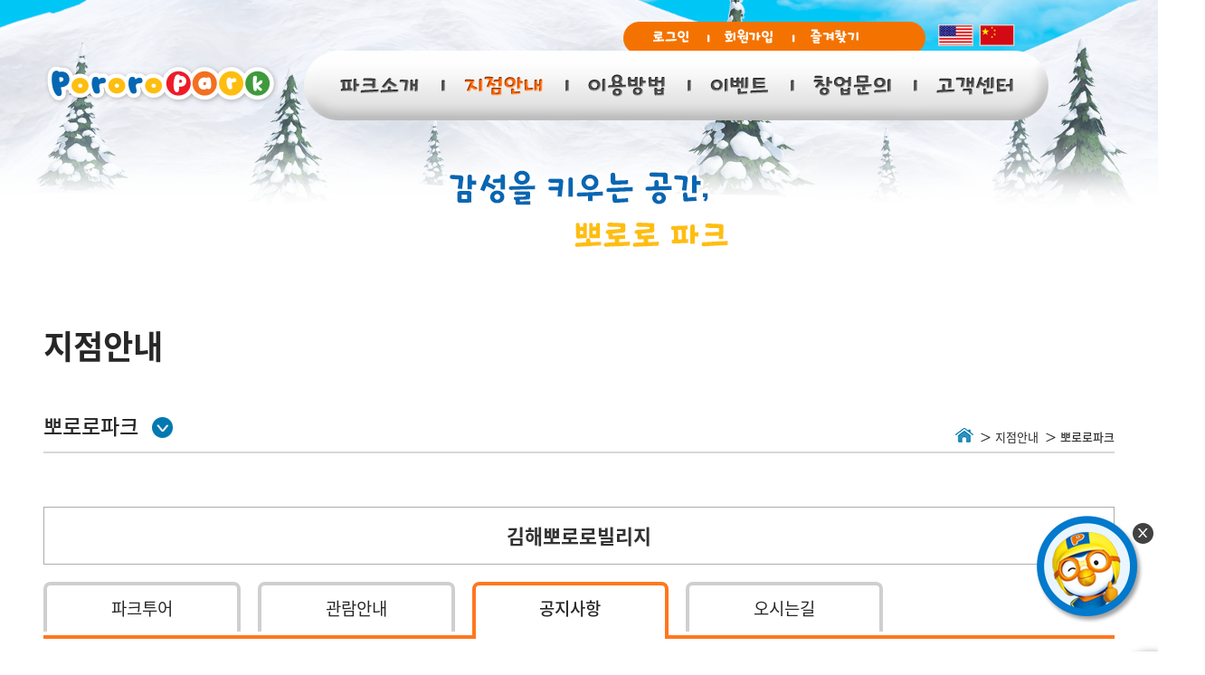

--- FILE ---
content_type: text/html; charset=utf-8
request_url: http://pororopark.com/branch/park_notice.php?uid=25&SEPNum=3&park_uid=lnb25&Notice_SEPNum=45
body_size: 15278
content:
<!DOCTYPE html>
<html lang="ko">
<head>
	<meta charset="UTF-8">
	<meta http-equiv="X-UA-Compatible" content="IE=edge">
	<!-- <meta http-equiv="Cache-Control" content="no-cache"/>
	<meta http-equiv="Expires" content="0"/>
	<meta http-equiv="Pragma" content="no-cache"/> -->
	<meta name="format-detection" content="telephone=no, address=no, email=no" />
	<meta name="naver-site-verification" content=""/>
	<meta name="description" content="">
	<meta name="viewport" content="width=device-width, initial-scale=1, minimum-scale=1, maximum-scale=1, user-scalable=no">
	<title>뽀로로 파크</title>
	<link rel="stylesheet" type="text/css" href="/css/base.css" media="all" />
	<link rel="stylesheet" type="text/css" href="/css/font_notosanskr.css" />
	<link rel="stylesheet" type="text/css" href="/css/common.css" media="all" />
	<link rel="stylesheet" type="text/css" href="/css/sub.css" media="all" />
	<link rel="stylesheet" type="text/css" href="/css/animate.css" media="all" />
	<link rel="stylesheet" type="text/css" href="/slick/slick.css" media="all" />
	<link rel="stylesheet" type="text/css" href="/slick/slick-theme.css" media="all" />
	<link rel="stylesheet" type="text/css" href="/css/magnific-popup.css" media="all" />
	<link rel="icon" type="image/x-icon" href="http://ppo0120.cafe24.com/favicon.ico" />
	<link rel="shortcut icon" type="image/x-icon" href="http://ppo0120.cafe24.com/favicon.ico" />
	<!--[if lt IE 9]>
		<link rel="stylesheet" type="text/css" href="/css/ie/ie8.css">
		<script type="text/javascript" src="/js/ie/ie8-head.js"></script>
	<![endif]-->
	<script type="text/javascript" src="/js/jquery-1.11.2.min.js"></script>
	<script type="text/javascript" src="/js/jquery.easing.1.3.js"></script>
	<script type="text/javascript" src="/slick/slick.min.js"></script>
	<script type="text/javascript" src="/js/jquery.magnific-popup.min.js"></script>
	<script type="text/javascript" src="/js/common.js"></script>
	<script type="text/javascript" src="/js/wow.min.js"></script>
	<script type="text/javascript" src="/js/sub.js"></script>
	<!--[if lt IE 9]>
		<script type="text/javascript" src="/js/ie/ie8-body.js"></script>
	<![endif]-->

<!-- 구글스크립트반영시작-pkw1983(190724)-->
<!-- Global site tag (gtag.js) - Google Analytics -->
<script async src="https://www.googletagmanager.com/gtag/js?id=UA-131896104-1"></script>
<script>
window.dataLayer = window.dataLayer || [];
function gtag(){dataLayer.push(arguments);}
gtag('js', new Date());
gtag('config', 'UA-131896104-1');
</script>
<!-- 구글스크립트반영끝-pkw1983(190724)-->

</head>
<body class="branch">
<div id="wrap">
	<div id="header_wrap">
		<div id="header">
			<dl class="skip hid">
				<dt>스킵메뉴</dt>
				<dd><a href="#container">본문 바로가기</a></dd>
				<dd><a href="#gnb">메인메뉴 바로가기</a></dd>
			</dl>
			<div class="logo_wrap">
				<div class="logo mobile-hide"><a href="/index.php"><img src="/images/common/logo.png" alt="" /></a></div>
				<div class="logo2 pc-hide"><a href="/index.php"><img src="/images/common/mobile_logo.png" alt="" /></a></div>
			</div>
			<ul class="utilmenu clearfix mobile-hide">
							<li><a href="/member/login.php"><img src="/images/common/btn_login.png" alt="" /></a></li>
				<li><a href="/member/join.php"><img src="/images/common/btn_join.png" alt="" /></a></li>
			
				<li><a href="#void" class="add_bookmark"><img src="/images/common/bookmark.png" alt="" /></a></li>
			</ul>
			<ul class="national clearfix mobile-hide">
				<li><a href="/eng/index.php"><img src="/images/misc/ico_eng.png" alt="미국" /></a></li>
				<li><a href="/cn/index.php"><img src="/images/misc/ico_chn.png" alt="중국" /></a></li>
			</ul>
			<!--<select name="" id="" class="mobile_national pc-hide">
				<option value="">KOR</option>
				<option value="">ENG</option>
			</select>-->

			<div id="gnb_wrap" class="mobile-hide">
				<div class="inner">
					<ul id="gnb" class="clearfix">
						<li class="gnb1">
							<a href="/about/concept.php"><img src="/images/common/gnb_01_off.png" alt="" /></a>
							<div class="gnb_sub_wrap">
								<h2 class="tit"><img src="/images/common/gnb1_sub_tit.png" alt="파크소개" /></h2>
								<p class="con"><img src="/images/common/gnb1_sub_con.png" alt="파크소개" /></p>
								<ul class="gnb1_sub clearfix">
									<li><a href="/about/concept.php" class="sub1"><p><img src="/images/common/gnb1_sub_01.png" alt="" /><span>컨셉</span></p></a></li>
									<li><a href="/about/story.php" class="sub2"><p><img src="/images/common/gnb1_sub_02.png" alt="" /><span>스토리</span></p></a></li>
									<li><a href="/about/character.php" class="sub3"><p><img src="/images/common/gnb1_sub_03.png" alt="" /><span>캐릭터소개</span></p></a></li>
									<li><a href="/about/business.php" class="sub4"><p><img src="/images/common/gnb1_sub_041.png" alt="" /><span>사업영역</span></p></a></li>
								</ul>
							</div>
						</li>
						<li class="gnb2 on">
							<a href="/branch/park_tour.php?uid=6&park_uid=lnb6"><img src="/images/common/gnb_02_off.png" alt="지점안내" /></a>
							<div class="gnb_sub_wrap">
								<h2 class="tit"><img src="/images/common/gnb2_sub_tit.png" alt="지점안내" /></h2>
								<p class="con"><img src="/images/common/gnb2_sub_con.png" alt="지점안내" /></p>
								<ul class="gnb2_sub clearfix">
									<li><a href="/branch/park_tour.php?uid=6&park_uid=lnb6" class="sub1"><p><img src="/images/common/gnb2_sub_01.png" alt="" /><span>국내</span></p></a></li>
									<li><a href="/branch/china.php?uid=9&park_uid=lnb&SEPNum=0&current_list=list0&map_num=0" class="sub2"><p><img src="/images/common/gnb2_sub_02.png" alt="" /><span>해외</span></p></a></li>
								</ul>
							</div>
						</li>
						<li class="gnb3">
							<a href="/information/serviceCharge.php"><img src="/images/common/gnb_03_off.png" alt="이용방법" /></a>
							<div class="gnb_sub_wrap">
								<h2 class="tit"><img src="/images/common/gnb3_sub_tit.png" alt="이용방법" /></h2>
								<p class="con"><img src="/images/common/gnb3_sub_con.png" alt="이용방법" /></p>
								<ul class="gnb3_sub clearfix">
									<li><a href="/information/serviceCharge.php" class="sub1"><p><img src="/images/common/gnb3_sub_01.png" alt="" /><span>이용요금</span></p></a></li>
									<!--<li><a href="/information/serviceHours.php" class="sub2"><p><img src="/images/common/gnb3_sub_02.png" alt="" /><span>이용시간</span></p></a></li>-->   <!--201211 코로나라 잠시 막아둠 이후 유지보수 신청 시 주석제거-->
									<li><a href="/information/location.php" class="sub3"><p><img src="/images/common/gnb3_sub_03.png" alt="" /><span>위치정보</span></p></a></li>
								</ul>
							</div>
						</li>
						<li class="gnb4">
							<a href="/event/ongoingEventList.php?SEPNum=0"><img src="/images/common/gnb_04_off.png" alt="이벤트" /></a>
							<div class="gnb_sub_wrap">
								<h2 class="tit"><img src="/images/common/gnb4_sub_tit.png" alt="이벤트" /></h2>
								<p class="con"><img src="/images/common/gnb4_sub_con.png" alt="이벤트" /></p>
								<ul class="gnb4_sub clearfix">
									<li><a href="/event/ongoingEventList.php?SEPNum=0" class="sub1"><p><img src="/images/common/gnb4_sub_01.png" alt="" /><span>진행이벤트</span></p></a></li>
									<li><a href="/event/endEventList.php?SEPNum=1" class="sub2"><p><img src="/images/common/gnb4_sub_02.png" alt="" /><span>지난이벤트</span></p></a></li>
									<li><a href="/event/publishEventList.php?SEPNum=0" class="sub3"><p><img src="/images/common/gnb4_sub_03.png" alt="" /><span>당첨자발표</span></p></a></li>
								</ul>
							</div>
						</li>
						<li class="gnb5">
							<a href="/inquiry/inquiry.php"><img src="/images/common/gnb_05_off.png" alt="창업문의" /></a>
							<div class="gnb_sub_wrap">
								<h2 class="tit"><img src="/images/common/gnb5_sub_tit.png" alt="창업문의" /></h2>
								<p class="con"><img src="/images/common/gnb5_sub_con.png" alt="창업문의" /></p>
								<ul class="gnb5_sub clearfix">
									<li><a href="/inquiry/competitive.php" class="sub1"><p><img src="/images/common/gnb5_sub_01.png" alt="" /><span>경쟁력</span></p></a></li>
									<li><a href="/inquiry/process.php" class="sub2"><p><img src="/images/common/gnb5_sub_02.png" alt="" /><span>개설절차</span></p></a></li>
									<li><a href="/inquiry/inquiry.php" class="sub3"><p><img src="/images/common/gnb5_sub_03.png" alt="" /><span>온라인 창업상담</span></p></a></li>
								</ul>
							</div>
						</li>
						<li class="gnb6">
							<a href="/customer/notice.php?SEPNum=0"><img src="/images/common/gnb_06_off.png" alt="고객센터" /></a>
							<div class="gnb_sub_wrap">
								<h2 class="tit"><img src="/images/common/gnb6_sub_tit.png" alt="고객센터" /></h2>
								<p class="con"><img src="/images/common/gnb6_sub_con.png" alt="고객센터" /></p>
								<ul class="gnb6_sub clearfix">
									<li><a href="/customer/notice.php?SEPNum=0" class="sub1"><p><img src="/images/common/gnb6_sub_01.png" alt="" /><span>공지사항</span></p></a></li>
									<li><a href="/customer/faq.php?SEPNum=0" class="sub2"><p><img src="/images/common/gnb6_sub_02.png" alt="" /><span>FAQ</span></p></a></li>
									<li><a href="/customer/qna.php?SEPNum=0" class="sub3"><p><img src="/images/common/gnb6_sub_03.png" alt="" /><span>1:1 문의</span></p></a></li>
									<li><a href="http://as.pororopark.com/" target="_blank" class="sub4"><p><img src="/images/common/gnb6_sub_04.png" alt="" /><span>가맹점 공간</span></p></a></li>
									<li><a href="/customer/inquiry.php" class="sub5"><p><img src="/images/common/gnb6_sub_05.png" alt="/images/common/gnb6_sub_05.png" /><span>광고문의</span></p></a></li>

								</ul>
							</div>
						</li>
					</ul><!-- // gnb -->
				</div><!--// inner -->
			</div><!--// gnb_wrap -->
			<div class="btn_menu_mobile pc-hide">
				<a href="#void"><img src="/images/common/btn_menu_mobile.png" alt="" /></a>
			</div>
			<div class="btn_menu2_mobile pc-hide">
				<a href="#void"><img src="/images/common/btn_menu2_mobile_off.jpg" alt="" /></a>
			</div>


		</div><!-- // header -->
		<div id="mobile_menu_wrap">
	<div id="menu_header">

		<p class="btn_close"><img src="/images/common/btn_close_mobile.jpg" alt="닫기" /></p>
	</div>
	<div class="mobile_menu_con">
		<div class="menu_list">
			<dl>
				<dt>파크소개</dt>
				<dd><a href="/about/concept.php">컨셉</a></dd>
				<dd><a href="/about/story.php">스토리</a></dd>
				<dd><a href="/about/character.php">캐릭터소개</a></dd>
				<dd><a href="/about/business.php">사업영역</a></dd>
			</dl>
			<dl>
				<dt>지점안내</dt>
				<dd><a href="/branch/park_tour.php?uid=6&park_uid=lnb6">국내</a></dd>
				<dd><a href="/branch/china.php?uid=9&park_uid=lnb&SEPNum=0&current_list=list0&map_num=0">해외</a></dd>
			</dl>
			<dl>
				<dt>이용방법</dt>
				<dd><a href="/information/serviceCharge.php">이용요금</a></dd>
			<!--	<dd><a href="/information/serviceHours.php">이용시간</a></dd>-->
				<dd><a href="/information/location.php">위치정보</a></dd>
			</dl>
			<dl>
				<dt>이벤트</dt>
				<dd><a href="/event/ongoingEventList.php?SEPNum=0">진행이벤트</a></dd>
				<dd><a href="/event/endEventList.php?SEPNum=1">지난이벤트</a></dd>
				<dd><a href="/event/publishEventList.php?SEPNum=0">당첨자발표</a></dd>
			</dl>
			<dl>
				<dt>창업문의</dt>
				<dd><a href="/inquiry/competitive.php">경쟁력</a></dd>
				<dd><a href="/inquiry/process.php">창업절차</a></dd>
				<dd><a href="/inquiry/inquiry.php">온라인 창업상담</a></dd>
			</dl>
			<dl>
				<dt>고객센터</dt>
				<dd><a href="/customer/notice.php?SEPNum=0">공지사항</a></dd>
				<dd><a href="/customer/faq.php?SEPNum=0">FAQ</a></dd>
				<dd><a href="/customer/qna.php?SEPNum=0">1:1문의</a></dd>
				<dd><a href="http://as.pororopark.com/" target="_blank">가맹점 공간</a></dd>
				<dd><a href="/customer/inquiry.php">광고문의</a></dd>
			</dl>
		
		</div><!--// menu_list -->
		<div class="mobile_util_menu">
			<ul class="member_menu clearfix">
							<li><a href="/member/login.php">로그인</a></li>
				<li><a href="/member/join.php">회원가입</a></li>
							
			</ul>
			<ul class="nation_menu">
				<li><a href="/eng/index.php">ENG</a></li>
				<li><a href="/cn/index.php">CHI</a></li>
				
			</ul>
		</div>

	</div><!--// mobile_menu_con -->
</div><!--// mobile_menu_wrap --><div id="mobile_menu2_wrap">
	<div class="mm_header">

		<p class="title">Pororo park<br>Quik menu</p>
	</div>
	<div class="mobile_menu_con">
		<div class="menu_list">
			<ul class="list_link">
				<li>
					<a href="/branch/park_tour.php?uid=6&park_uid=lnb6">
						<img src="/images/common/ico_menu_01.png" alt="" />
						<span>국내지점 안내</span>
					</a>
				</li>
				<li>
					<a href="/branch/china.php?uid=9&park_uid=lnb&SEPNum=0&current_list=list0&map_num=0">
						<img src="/images/common/ico_menu_02.png" alt="" />
						<span>해외 지점 안내</span>
					</a>
				</li>
				<li>
					<a href="/inquiry/inquiry.php">
						<img src="/images/common/ico_menu_03.png" alt="" />
						<span>온라인 창업 상담</span>
					</a>
				</li>
			</ul>
		
		</div><!--// menu_list -->

	</div><!--// mobile_menu_con -->
</div><!--// mobile_menu_wrap -->


	</div><!-- // header_wrap -->
			<div id="visual" class="visual">
			<div class="vis_text">
				<p class="vis_txt_01 wow fadeInDown animated " data-wow-delay="0.2s" ><img src="/images/sub/vis_txt_01.png" alt="감성을 키우는 공간" /></p>
				<p class="vis_txt_02 wow fadeInDown animated " data-wow-delay="0.4s"><img src="/images/sub/vis_txt_02.png" alt="뽀로로 파크" /></p>
			</div>
		
		</div>
	<div id="container_wrap" class="branch_container">

		<div id="container" class="clearfix">
			<div id="lnbArea_01">
	<div id="lnb_01">
		<div class="inner">
			<p class="title_side"><img src="/images/sub/title_kor.png" alt="국내" /></p>
			<ul>
				<li class="sub01">
					<a  href="/branch/park_tour.php?uid=6&park_uid=lnb6" 
						 >일산킨텍스점</a>
				</li>
				<li class="sub01">
					<a  href="/branch/park_tour.php?uid=7&park_uid=lnb7" 
						 >뽀로로테마파크다산</a>
				</li>
				<li class="sub01">
					<a  href="/branch/park_tour.php?uid=5&park_uid=lnb5" 
						 >세종점</a>
				</li>
				<li class="sub01">
					<a class='on'  href="/branch/park_tour.php?uid=25&park_uid=lnb25" 
						 >김해뽀로로빌리지</a>
				</li>
				<li class="sub01">
					<a  href="/branch/park_tour.php?uid=19&park_uid=lnb19" 
						 >경주아쿠아빌리지</a>
				</li>
				<li class="sub01">
					<a  href="/branch/park_tour.php?uid=21&park_uid=lnb21" 
						 >거제벨버디어점</a>
				</li>
				<li class="sub01">
					<a  href="/branch/park_tour.php?uid=23&park_uid=lnb23" 
						 >안산점</a>
				</li>
				<li class="sub01">
					<a  href="/branch/park_tour.php?uid=24&park_uid=lnb24" 
						 >부산W스퀘어점</a>
				</li>
				<li class="sub01">
					<a  href="/branch/park_tour.php?uid=26&park_uid=lnb26" 
						 >거제디큐브점</a>
				</li>
				<li class="sub01">
					<a  href="/branch/park_tour.php?uid=28&park_uid=lnb28" 
						 >대구반야월점</a>
				</li>
				<li class="sub01">
					<a  href="/branch/park_tour.php?uid=29&park_uid=lnb29" 
						 >양주이마트점</a>
				</li>
				<li class="sub01">
					<a  href="/branch/park_tour.php?uid=32&park_uid=lnb32" 
						 >영등포점</a>
				</li>
				<li class="sub01">
					<a  href="/branch/park_tour.php?uid=33&park_uid=lnb33" 
						 >금천점</a>
				</li>
			</ul>
		</div><!--// inner -->
	</div><!-- // lnb -->

</div>
			<div id="content">
				<h2 class="title">지점안내</h2>
				<ul class="path clearfix">
					<li><a href="/index.php"><img src="/images/misc/ico_home.png" alt="홈" /></a></li>
					<li>지점안내</a></li>
					<li><span>뽀로로파크</span></li>
				</ul>
				<p class="title_cont"><span>뽀로로파크</span></p>
				<div id="inner_content">


					<div class="branch_list">
						<p>김해뽀로로빌리지</p>
						<ul>

							<li><a  href="/branch/park_tour.php?uid=6&park_uid=lnb6" >일산킨텍스점</a></li>
							<li><a  href="/branch/park_tour.php?uid=7&park_uid=lnb7" >뽀로로테마파크다산</a></li>
							<li><a  href="/branch/park_tour.php?uid=5&park_uid=lnb5" >세종점</a></li>
							<li><a  href="/branch/park_tour.php?uid=25&park_uid=lnb25" >김해뽀로로빌리지</a></li>
							<li><a  href="/branch/park_tour.php?uid=19&park_uid=lnb19" >경주아쿠아빌리지</a></li>
							<li><a  href="/branch/park_tour.php?uid=21&park_uid=lnb21" >거제벨버디어점</a></li>
							<li><a  href="/branch/park_tour.php?uid=23&park_uid=lnb23" >안산점</a></li>
							<li><a  href="/branch/park_tour.php?uid=24&park_uid=lnb24" >부산W스퀘어점</a></li>
							<li><a  href="/branch/park_tour.php?uid=26&park_uid=lnb26" >거제디큐브점</a></li>
							<li><a  href="/branch/park_tour.php?uid=27&park_uid=lnb27" >부산금정이마트점</a></li>
							<li><a  href="/branch/park_tour.php?uid=28&park_uid=lnb28" >대구반야월점</a></li>
							<li><a  href="/branch/park_tour.php?uid=29&park_uid=lnb29" >양주이마트점</a></li>
							<li><a  href="/branch/park_tour.php?uid=30&park_uid=lnb30" >월미도점</a></li>
							<li><a  href="/branch/park_tour.php?uid=32&park_uid=lnb32" >영등포점</a></li>
							<li><a  href="/branch/park_tour.php?uid=33&park_uid=lnb33" >금천점</a></li>
						</ul>
					</div><!--// branch_list -->
					<div class="tab_menu_wrap">
						<!-- <div class="share_list mobile-hide">
							<ul>
								<li><a href="#void"><img src="/images/misc/ico_facebook.png" alt="" /></a></li>
								<li><a href="#void"><img src="/images/misc/ico_kakao.png" alt="" /></a></li>
								<li><a href="#void"><img src="/images/misc/ico_blog.png" alt="" /></a></li>
							</ul>
						</div> -->


						<ul class="tab_menu">
							<li ><a href="/branch/park_tour.php?uid=25&SEPNum=3&park_uid=lnb25">파크투어</a></li>
							<li><a href="/branch/park_info.php?uid=25&SEPNum=3&park_uid=lnb25">관람안내</a></li>
							<li class="on"><a href="/branch/park_notice.php?uid=25&SEPNum=3&park_uid=lnb25&Notice_SEPNum=45">공지사항</a></li>
							<li><a href="                                /branch/park_map.php?uid=25&SEPNum=3&park_uid=lnb25                                        ">오시는길</a></li>
						</ul>
					</div>
					<div class="noticeArea">
						<h2><img src="/images/sub/pororo_logo.png" alt="" /></h2>
	<link rel="stylesheet" type="text/css" href="/board/css/css_board.css" media="all" />
<script type="text/javascript" src="http://pororopark.com/board/java/Default.js"></script>

						<div class="boardArea">
						<table width="100%;" class="notice_board">
							<colgroup>
								<col width="65"/>
								<col width="650"/>
								<col width="120"/>
								<col width="100"/>
							</colgroup>
							<thead>
								<tr>
									<th>번호</th>
									<th>제목</th>
									<th>등록일</th>
									<th>조회수</th>
								</tr>
							</thead>
							<tbody>
	<tr ><td>1</td><td   class='subject'><a href="/branch/park_notice.php?page=1&mode=view&uid=25&SEPNum=3&park_uid=lnb25&Notice_SEPNum=45&PGn=24&iKeyNum=2&uid=25&SEPNum=3&park_uid=lnb25&Notice_SEPNum=45&strSkin=notice_ppo&DrNum=&PL=10&SVALUE=YTozOntzOjg6ImNhY19maW5kIjtOO3M6Mzoia2V5IjtzOjA6IiI7czo4OiJrZXlmaWVsZCI7czo3OiJzdWJqZWN0Ijt9" class='msubject'>[거제디큐브점] 운영시간 안내</a></td><td>2024.01.26</td><td >3,619</td></tr>			</tbody>
		</table>
	</div>

				<!-- <p class="paging">

						<
							<a href="#void" class="btn_first"><img src="/images/misc/paging_first.png" alt="처음" /></a>
							<a href="#void" class="btn_prev"><img src="/images/misc/paging_prev.png" alt="이전" /></a>
							<span class="num">
								<a href="#void" class="on">1</a>
								<a href="#void">2</a>
								<a href="#void">3</a>
								<a href="#void">4</a>
								<a href="#void">5</a>
							</span>
							<a href="#void" class="btn_next"><img src="/images/misc/paging_next.png" alt="다음" /></a>
							<a href="#void" class="btn_end"><img src="/images/misc/paging_end.png" alt="끝" /></a>
						 </p>  -->

					
							 <div class="paging">
								<ul>
							<li><a href='#void' class='current'>1</a></li>								</ul>
							</div> 		
		

					</div><!--//noticeArea-->

				</div><!-- // inner_content -->

			</div><!-- // content -->

						<div id='ss_menu' class="mobile-hide">
		  <div><i><a href="/customer/notice.php"><img src="/images/common/quick_04.png" alt="" /></i></a></div>
		  <div><i><a href="/inquiry/inquiry.php"><img src="/images/common/quick_03.png" alt="" /></i></a></div>
		  <div><i><a href="/branch/park_tour.php?uid=6&park_uid=lnb6"><img src="/images/common/quick_02.png" alt="" /></a></i>  </div>
		  <div><i><a href="/information/serviceCharge.php"><img src="/images/common/quick_01.png" alt="" /></a></i>  </div>
		  <div class='menu'>
			<div class='share' id='ss_toggle' data-rot='180'>
				
			<!--  <div class='circle'></div>
			  <div class='bar'></div>-->
			</div>
			
		  </div>
		  <p class="btn_close"><a href="#void"><img src="/images/misc/btn_close.png" alt="" /></a></p>
		</div>

 						<div class="go_top"><img src="/images/common/go_top.png" alt="top" /></div>		</div><!-- // container -->

	</div><!-- // container_wrap -->

	<div id="footer_wrap">
		<div id="footer">
			<p class="logo_foot mobile-hide"><img src="/images/common/logo_foot.png" alt="" /></p>
			<p class="mobile_logo_foot pc-hide"><img src="/images/common/mobile_foot_logo.png" alt="" /></p>
			<div class="addr">
				<p class="addr_01">사업자 등록번호 : 214-88-49634<span class="sep_foot">&#65372;</span> <span class="block">주소 : 경기도 성남시 분당구 판교로 255번길 64 아이코닉스 3층 </span><span class="sep_foot">&#65372;</span><span class="block"> 대표이사 : 최진식</span></p>
				<p class="addr_02"><a href="#void" class="modtitle01">이용약관</a><span class="sep_foot">&#65372;</span><a href="#void" class="modtitle02">개인정보취급방침</a><span class="sep_foot">&#65372;</span>대표번호 : 031-698-2000 <a href="#void" class="call call-popup-link call_pop">지점별콜센터</a></p>

			</div>
		</div><!-- // footer -->
		
		<div class="call_popbox">
		     <div id="a2_wrap">
                <div id="a2_container" class="">
                    <div class="con_img">
                       <div class="call_popbox_title">
                            
                       </div> 
                       <div class="footer_table_wrap">
                           <table class="footer_table">
                               <tr>
                                  <td rowspan="13" class="footer_table_title">
                                   뽀로로 <br> 파크 <br><br>타요<br>키즈카페<br><br>뽀로로<br>맘앤<br>키즈
                                  </td>
                                   <th>일산 킨텍스점</th> 
                                   <td>
                                   경기 고양시 일산서구 킨텍스로 217-59 제2전시장 1층<br><span>1661-6370</span>                
                                   </td>  
                               </tr>      
                               <tr>
                                   <th>뽀로로파크 롯데빅마켓 영등포점</th>   
                                   <td>
                                   서울 영등포구 영중로 125 롯데 VIC 영등포점 2층
                                   <br><span>02-2068-4173</span>
                                   </td> 
                               </tr>
<!--
                               <tr>                          
                                   <th>코엑스점</th>   
                                   <td>
                                        서울시 강남구 영동대로 513 스타필트코엑스점 지하 2층
                                        <span>1661-6375</span>
                                   </td>                               
                               </tr>
-->
                               <tr>
                                   <th>뽀로로파크 롯데 빅마켓 금천점</th>   
                                   <td>
                                   서울 금천구 두산로 71 롯데 VIC 금천점 3층
                                   <br><span>02-855-4173</span>
                                   </td>
                               </tr>       
                               <tr>
                                   <th>뽀로로파크 세종점</th>
                                   <td>
                                   세종 갈매로 351 에비뉴힐 B동 지하1층
                                   <br><span>044-417-6886</span>
                                   </td>
                               </tr>   
                               <tr>
                                   <th>뽀로로파크 부산W스퀘어점</th>   
                                   <td>
                                   부산 남구 분포로 145 W스퀘어 지하 1층
                                   <br><span>051-612-8557</span>
                                   </td>
                               </tr>                               
                               <tr>
                                   <th>뽀로로빌리지 신세계백화점 김해점</th>   
                                   <td>
                                   경남 김해시 김해대로 2232 신세계백화점 김해점 5층
                                   <br><span> 055-272-1997</span>
                                   </td>
                               </tr>
                               <tr>
                                   <th>한화리조트 경주뽀로로아쿠아빌리지</th>   
                                   <td>
                                   경북 경주시 보문로 182-27
                                   <br><span>054-777-8300</span>
                                   </td>
                               </tr>   
                               <tr>
                                   <th>한화리조트거제벨버디어 뽀로로키즈카페</th>      
                                   <td>
                                   경남 거제시 장목면 거제북로 2501-40
                                   <br><span>055-951-4000</span>
                                   </td>
                               </tr>   
                               <tr>                              
                                   <th>뽀로로맘앤키즈카페 롯데백화점 안산점</th>   
                                   <td>
                                   경기 안산시 단원구 고잔1길 12 롯데백화점 신관 2층
                                   <br><span>031-412-2547</span>
                                   </td>
                               </tr>
                               <tr>
                                   <th>뽀로로맘앤키즈카페 거제디큐브점</th>   
                                   <td>
                                   경상남도 거제시 장평로 12 디큐브백화점 8층
                                   <br><span>055-680-0810</span>
                                   </td>
                               </tr>
                               <tr>
                                   <th>뽀로로맘앤키즈카페 이마트 반야월점</th>   
                                    <td>
                                    대구광역시 동구 안심로 389-2 이마트 반야월점 1층
                                    <br><span>053-964-5679</span>
                                    </td>
                               </tr>
                               <tr>
                                   <th>뽀로로맘앤키즈카페 이마트 양주점</th>   
                                    <td>
                                    경기도 양주시 평화로 1713 이마트 양주점 2층
                                    <br><span>031-858-9057</span>
                                    </td>
                               </tr>
                               <tr>
                                   <th>뽀로로앤타요 테마파크 제주</th>   
                                    <td>
                                    제주 서귀포시 안덕면 병악로 269
                                    <br><span>064-742-8555</span>
                                    </td>
                               </tr>
                           </table>
                       </div>
                    </div>
                    <p class="btn_go_park"><a href="/branch/park_tour.php?uid=5&park_uid=lnb5"><img src="/images/misc/btn_go_park.png" alt="파크 지점안내 바로가기" /></a></p>                        
                       <button title="Close (Esc)" type="button" class="pop-close"></button>
                </div>
                <!-- // a2_container -->
            </div>
		</div>

        
        <div class="mod01">
            
            <div class="mod_wrap">
        
                <div class="modscroll">
                
                <h1>뽀로로파크 이용약관</h1>
						제1장 총칙<br />
<br />
제1조 (목적)<br />
본 약관은 뽀로로파크 회원(이하 "회원")이 ㈜뽀로로파크(이하 "회사")가 운영하는 뽀로로파크 홈페이지(이하 "홈페이지")를 이용함에 있어 "회원"의 제반 권리 • 의무와 관련 절차 등을 규정하는데 그 목적이 있습니다.<br />
<br />
제 2조 (약관 개정)<br />
① 본 약관은 수시로 개정될 수 있으며 약관을 개정하고자 할 경우 "회사"는 개정된 약관을 적용하고자 하는 날(이하 "효력 발생일")로부터 30일 이전에 약관이 개정된다는 사실과 개정된 내용 등을 다음 각 호에 규정된 방법 중 1가지 이상의 방법으로 "회원"에게 고지하여 드립니다.<br />
1. E-mail통보<br />
2. 서면통보<br />
3. 뽀로로파크 홈페이지(www.pororopark.com) 내 게시<br />
② “회사”가 E-mail통보 또는 서면통보의 방법으로 본 약관이 개정된 사실 및 개정된 내용을 “회원”에게 고지하는 경우에는 “회사”는 “회원”이 “회사”에 기제공한 E-mail 주소나 주소지 중 가장 최근에 제공된 곳으로 통보합니다.<br />
③ 본 조의 규정에 의하여 개정된 약관(이하 "개정약관")은 원칙적으로 그 효력 발생일로부터 장래를 향하여 유효합니다.<br />
④ 본 조의 통지방법 및 통지의 효력은 본 약관의 각 조항에서 규정하는 개별적인 또는 전체적인 통지의 경우에 이를 준용합니다.<br />
제3조(용어의 정의)<br />
① ’뽀로로파크 회원’(이하 “회원”)이란 “회사”가 정한 자격 기준에 따라 뽀로로파크 홈페이지를 통해 회원 가입하여 홈페이지 서비스 이용에 관한 정상적인 권한을 부여 받은 자로, “홈페이지 회원”과 “뽀로로파크 멤버쉽 회원”으로 구분됩니다.<br />
② ‘뽀로로파크 멤버쉽 회원’(이하 “멤버쉽 회원”)이란 뽀로로파크 홈페이지를 통해 회원가입절차를 통해 가입한 회원을 말합니다.<br />
③ ‘회원 아이디(ID)’란 “회원”의 식별과 서비스를 이용을 위하여 “회원”이 등록하여 “회사”의 승인을 얻은 것을 말합니다.<br />
④ ‘Password’란 “회원”이 등록한 아이디(ID)와 일치된 회원임을 확인하고 회원 자신의 비밀을 보호하기 위하여 “회원”이 정한 문자와 숫자의 조합을 말합니다.<br />
<br />
제2장 홈페이지 서비스 이용<br />
<br />
제 4조 ("회사"의 서비스 제공)<br />
①	“회사”는 “회원”에 대한 효율적인 서비스를 제공하기 위하여 홈페이지를 운영하며, “회사”는 이 약관에서 정하는 바에 따라 계속적, 안정적으로 서비스를 제공할 의무가 있습니다.<br />
②	“회사”는 뽀로로파크 홈페이지에서 ‘뽀로로파크 홈페이지 회원’으로 가입할 수 있는 별도의 절차를 마련하며, ‘뽀로로파크 홈페이지 회원’에게는 홈페이지 서비스 이용을 제공합니다.<br />
③ '뽀로로파크 홈페이지 회원' 가입절차 및 홈페이지 서비스 이용에 대해서는 "회사"가 뽀로로파크 홈페이지에 별도로 공지합니다.<br />
<br />
제 5조 ("회원"의 의무)<br />
"회원"은 홈페이지 서비스 이용과 관련하여 다음 각 호의 행위를 하여서는 안됩니다.<br />
1. 홈페이지 서비스 이용 관련 제반 신청행위 또는 변경행위시 허위내용 기재행위<br />
2. 홈페이지에 게시된 각종 정보의 무단 변경, 삭제 등 훼손 행위<br />
3. “회사”가 허용한 정보 이외의 다른 정보(컴퓨터 프로그램 및 광고 등)를 송신하거나 게시하는 행위<br />
4. "회사" 기타 제3자의 저작권 등 지적재산권에 대한 침해 행위<br />
5. "회사" 기타 제3자의 명예를 손상시키거나 업무를 방해하는 행위<br />
6. 외설 또는 폭력적인 정보(메시지 •화상 •음성 등), 기타 공서양속에 반하는 정보를 홈페이지에 공개하거나 게시하는 행위<br />
<br />
제 6조 (홈페이지 서비스의 내용 및 변경)<br />
① "회사"는 홈페이지를 통하여 다음과 같은 업무를 수행합니다.<br />
1. "회원"에 대한 뽀로로 멤버십 관련 제반 정보의 제공<br />
2. 기타 "회사"가 정하는 업무<br />
<br />
제 7조 (홈페이지 서비스의 중단)<br />
① "회사"는 컴퓨터 등 정보통신설비의 점검•보수 •교체 및 고장, 통신의 두절 등의 사유가 발생한 경우에는 홈페이지 서비스의 제공을 일시적으로 중단할 수 있습니다.<br />
② 본 조 제1항의 사유로 홈페이지 서비스를 중단하고자 할 경우 "회사"는 E-mail로 발송하거나 홈페이지에 게시하는 방법으로 "회원"에게 홈페이지 서비스 중단사실을 알려드립니다.<br />
③ "회사"의 고의 또는 과실에 기인한 홈페이지 서비스의 부당한 중단 및 시스템 장애로 "회원"이 손해를 입은 경우, "회사"는 통상적으로 예상 가능한 범위 내에서 동 손해를 배상합니다.<br />
<br />
제 8조 (회원ID 및 Password)<br />
① 홈페이지 서비스를 이용하고자 하는 "회원"은 "회사"가 정하는 바에 따라 Password를 홈페이지에 등록하여야 합니다.<br />
② "회원"ID와 Password에 관한 관리책임은 "회원" 본인에게 있으므로 "회원"은 자신의 ID 및 Password를 제3자에게 알려주거나 이용하게 해서는 안됩니다.<br />
③ "회원"이 자신의 ID 또는 Password를 도난 당하거나 제3자가 사용하고 있음을 인지한 경우에는 즉시 "회사"에 통보하고 "회사"의 안내가 있는 경우에는 그에 따라야 합니다.<br />
<br />
제 9 조 (회원 탈퇴 및 서비스 이용 제한)<br />
① "회원"이 홈페이지 서비스 이용계약을 해지 하고자 하는 때에는 회원 본인이 직접 전자우편을 통해 해지 신청을 할 수 있으며, "회사"는 즉시 탈퇴를 처리합니다.<br />
② "회사"는 "회원"이 다음 사항에 해당하는 행위를 하였을 경우 사전 통지 없이 홈페이지 서비스 이용 계약을 해지하거나 또는 기간을 정하여 서비스 이용을 중지시킬 수 있습니다.<br />
1. 공공 질서 및 미풍 양속에 반하는 경우<br />
2. 범죄 행위에 관련되는 경우<br />
3. 국익 또는 사회적 공익을 저해할 목적으로 서비스 이용을 계획 또는 실행할 경우<br />
4. 타인의 ID 및 비밀번호를 도용한 경우<br />
5. 타인의 명예를 손상시키거나 불이익을 주는 경우<br />
6. 같은 이용자가 다른 ID로 이중 등록을 한 경우<br />
7. 서비스에 위해를 가하는 등 건전한 이용을 저해하는 경우<br />
8. 기타 관련법령이나 회사가 정한 이용조건에 위배되는 경우<br />
9. 다른 사람의 서비스 이용을 방해하거나 그 정보를 도용하는 등 전자 거래질서를 위협하는 경우<br />
③ "회사"가 회원자격을 제한, 정지시킨 후 동일한 행위가 2회 이상 반복하거나 30일 이내에 그 사유가 시정되지 아니하는 경우 회사는 회원자격을 상실시킬 수 있습니다.<br />
④ "회사"가 회원자격을 상실시키는 경우에는 회원등록을 말소합니다. 이 경우 회원에게 이를 통지하고, 회원등록 말소 전에 소명할 기회를 부여합니다.<br />
<br />
제 10 조 (이용 제한 절차)<br />
"회사"는 이용제한을 하고자 하는 경우에는 그 사유, 일시 및 기간을 정하여 회원의 전자우편 또는 전화 등의 방법에 의하여 해당 회원 또는 대리인에게 통지합니다. 다만, 회사가 급하게 이용을 정지할 필요가 있다고 인정하는 경우에는 그러하지 아니할 수 있습니다.<br />
<br />
제 11조 (Web site 연결과 회사의 책임)<br />
홈페이지와 다른 Web site가 각종 링크(예: 링크의 대상에는 문자, 그림 및 동화상 등이 포함됨)등의 방식으로 연결된 경우, "회사"는 "회원"과 당해 Web site간 일체의 거래에 대해서 어떠한 책임도 지지 않습니다.<br />
<br />
제 12조 (저작권의 귀속 및 이용제한)<br />
① "회사"가 작성한 저작물에 대한 저작권 기타 지적재산권은 "회사"에 귀속합니다.<br />
② "회원"은 홈페이지를 이용함으로써 얻은 정보를 "회사"의 사전 승낙 없이 복제, 송신, 출판, 배포, 방송 기타 방법에 의하여 영리목적으로 이용하거나 제3자에게 이용하게 하여서는 안됩니다.<br />
<br />
제 13조 (홈페이지 서비스 이용 관련 분쟁해결)<br />
① "회사"는 홈페이지 서비스 이용과 관련하여 "회원"으로부터 제출되는 불만사항 및 의견을 최대한 신속하게 처리합니다. 다만, 신속한 처리가 곤란한 경우에는 "회원"에게 그 사유와 처리일정을 조속히 통보해 드립니다.<br />
② "회사"와 "회원"간에 발생한 분쟁과 관련하여 "회원"의 피해구제신청이 있는 경우에는 공정거래위원회 또는 시,도지사가 의뢰하는 분쟁조정기관의 조정에 따를 수 있습니다.<br />
③ 본 약관상의 분쟁에 대해 소송이 제기될 경우 민사소송법상의 관할법원으로 정합니다.<br />
④ "회사"와 "회원"간에 제기된 소송에는 한국법을 적용합니다.<br />
<br />
부칙<br />
본 약관은 2013년 6월 1일부터 시행합니다.               
               
               <div class="close01"><span class="material-icons">
                    close
                </span></div>
                </div>
                
            </div>
            
        </div>
        <div class="mod02">
            
            <div class="mod_wrap">
                
            <div class="modscroll">
                     
                
                <h1>개인정보 처리방침</h1>
						㈜뽀로로파크(이하 "회사"라 함)가 운영하는 뽀로로파크 홈페이지 서비스는 회원님의 개인정보를 매우 중요하게 생각하며, 회원님께서 서비스를 안전하게 이용할 수 있도록 회원님께서 제공한 모든 정보를 철저히 보호하는 것을 제1의 운영원칙으로 삼아 다음과 같이 개인정보취급방침을 제정하여 시행합니다.<br />
<br />
본 개인정보취급방침은 「개인정보보호법」, 「정보통신망 이용촉진 및 정보보호 등에 관한 법률」 등 관련법령을 준수하여, 회원님께서 제공하시는 개인정보가 어떠한 용도와 방식으로 수집•이용되고 있으며 개인정보 보호를 위하여 어떠한 조치를 취하고 있는지 알려드리고 있습니다.<br />
뽀로로파크 홈페이지 서비스의 개인정보취급방침은 다음과 같은 내용을 담고 있습니다.<br />
<br />
1. 개인정보의 수집 범위<br />
2. 개인정보의 수집∙이용 목적<br />
3. 개인정보의 수집 방법<br />
4. 개인정보 보유 및 이용 기간<br />
5. 개인정보 파기절차 및 방법<br />
6. 쿠키에 의한 개인정보 수집<br />
7. 개인정보의 이용 및 제3자 제공<br />
8. 개인정보의 열람 및 정정<br />
9. 개인정보 수집, 이용, 제공에 대한 동의 철회<br />
10. 개인정보보호를 위한 기술적, 관리적 대책<br />
11. 개인정보관련 불만처리<br />
12. 만14세 미만 아동의 개인정보보호<br />
13. 개인정보 관리책임자 및 관리담당자<br />
14. 개인정보의 취급위탁<br />
15. 정책 변경에 따른 공지<br />
<br />
1. 개인정보의 수집 범위<br />
1) 회사는 적법하고 안전한 수단으로 다음과 같이 회원님의 개인정보를 수집하고 있습니다.<br />
필수항목 : 이름(실명), ID, 비밀번호, 본인확인문답, 이메일 주소, 성별, 생년월일, 주소(집/회사 주소 중 최소 1개 이상), 연락처(휴대전화번호, 집/회사 전화번호 중 최소 1개 이상), 실명인증값, 서비스 이용과정에서 발생한 상품 또는 서비스 구매 내역, 접속기록, 쿠키 정보<br />
선택항목 : 직장/학교명, 직업, 결혼여부, 배우자/자녀의 생년월일 및 성명, 자녀성별, 결혼기념일 ※ 선택항목에 동의 하시지 않더라도 회원 가입을 하실 수 있습니다.<br />
2) 수집하는 개인정보는 서비스 제공에 필요한 최소한의 정보만으로 한정되며, 회원님의 기본적 인권을 침해할 우려가 있는 민감한 개인정보(인종, 종교, 사상, 출신지, 본적지, 정치적 성향 및 범죄기록, 건강상태 및 성생활 등)는 수집하지 않습니다.<br />
3) 동의거부권 및 불이익 : 회원님은 개인정보 수집에 대해 동의를 거부하실 권리가 있습니다. 선택항목에 대해 동의를 하지 않으신 경우에도 뽀로로파크 홈페이지에 회원가입을 하실 수 있지만, 필수항목에 대해 동의를 거부하시면 뽀로로파크 홈페이지 서비스를 제공받으실 수 없습니다.<br />
<br />
2. 개인정보의 수집∙이용 목적<br />
1) 회사는 다음과 같은 목적을 위하여 개인정보를 수집하고 있습니다.<br />
- 필수항목 (별도 동의 수령) : 이름(실명), ID, 비밀번호, 본인확인문답, 이메일 주소, 성별, 생년월일, 주소(집/회사 주소 중 최소 1개 이상), 연락처(휴대전화번호, 집/회사 전화번호 중 최소 1개 이상), 실명인증값, 서비스 이용과정에서 발생한 상품 또는 서비스 구매 내역, 접속기록, 쿠키 정보	<br />
* 수집/이용 목적 : 뽀로로파크 홈페이지 회원서비스 로그인, 회원서비스 제공 및 본인 확인 또는 인증, 서비스 관련 정보 제공(고지사항 전달, 본인의사 확인, 서비스관련상담, 불만처리, 서비스 이용 관련 혜택, 유의사항, 편의사항 등 정보제공) 뽀로로파크의 상품/서비스에 대한 홍보/리서치/이벤트(사은행사/판촉행사 등) 정보 안내(전자우편(E-mail)/우편물(DM)/텔레마케팅(TM)/SMS/대면접촉 등 활용), 회원 및 이용실적 정보의 분석<br />
- 선택항목 (별도 동의 수령) : 직장/학교명, 직업, 결혼여부, 배우자/자녀의 생년월일 및 성명, 자녀성별, 결혼기념일<br />
* 수집/이용 목적 : 뽀로로파크 회원 및 가족의 기념일에 따른 축하메시지 및 이벤트 안내 전달<br />
2) 회사는 수집된 개인정보를 회원님을 위한 보다 더 유용한 서비스의 개발에 이용합니다. 또한 서비스 일부에 광고를 게재할 경우, 정확한 개인정보를 바탕으로 각 서비스나 메뉴 등에 회원님 각자의 관심사와 일치하는 적절한 광고와 내용들을 전달해 드릴 것입니다. 이때, 광고주는 회원님의 개인정보를 절대 볼 수 없습니다.<br />
<br />
3. 개인정보의 수집방법<br />
회사는 회사에서 운영하는 홈페이지, 스마트폰 어플리케이션을 통한 본인∙대리인 확인, 경품행사 응모, 제휴사로부터 제공, 홈페이지 등 사용 시 생성정보 수집 툴을 통한 방법 등으로 개인정보를 수집합니다.<br />
<br />
4. 개인정보 보유기간 및 이용기간<br />
1) 회사는 회원님의 개인정보를 계약 해지(회원탈퇴 포함)시까지 보유하고 지체 없이 파기합니다.<br />
2) 단, 상법 등 다른 법률의 규정에 의하여 거래 관련 권리의무 관계의 확인 등을 이유로 일정기간 보유해야 할 필요가 있을 경우에는 다음 각호와 같이 관련법령이 정한 기간 동안 보유하고, 회원님이 동의하신 경우에는 동의를 얻은 기간 동안 보유 후 지체 없이 파기합니다.<br />
1 계약 철회 등에 관한 기록: 5년 (전자상거래 등에서의 소비자 보호에 관한 법률)<br />
2. 대금결제 및 재화 등의 공급에 관한 기록 : 5년 (전자상거래 등에서의 소비자 보호에 관한 법률)<br />
3. 회원의 불만 또는 분쟁처리에 관한 기록: 3년 (전자상거래 등에서의 소비자 보호에 관한 법률)<br />
<br />
4. 기타 회원의 동의를 득한 경우: 동의를 득한 기간까지<br />
<br />
5. 개인정보의 파기절차 및 방법<br />
1) 회사는 수집한 개인정보의 이용 목적이 달성되거나 보유기간이 만료한 때에는 해당 정보를 지체 없이 파기합니다.<br />
2) 파기절차 및 방법은 다음과 같습니다.<br />
① 파기절차 : 회원님이 서비스 가입 등을 위해 기재한 개인정보는 서비스 해지 등 이용목적이 달성된 후 내부 방침 및 기타 관련 법령에 의한 정보보호 사유에 따라 일정기간 동안 저장된 후 삭제되거나 파기됩니다.<br />
② 파기방법 : 서비스이용 신청서 등 서면양식에 기재하거나 종이에 출력된 개인정보는 분쇄기로 분쇄 또는 소각하거나 화학약품처리로 용해하여 파기하고, 전자적 파일형태로 저장된 개인정보는 기록을 재생할 수 없는 기술적 방법을 사용하여 삭제합니다.<br />
<br />
6. 쿠키에 의한 개인정보 수집<br />
1) 회사는 회원님의 정보를 저장하고 수시로 찾아내는 '쿠키(cookie)'를 운용합니다. 쿠키는 웹사이트가 회원님의 컴퓨터 브라우저(인터넷익스플로러, 넷스케이프 등)로 전송하는 소량의 정보로서 회원님이 웹사이트에 로그인(log-in)하면 Pororopark.com의 서버는 회원님의 브라우저에 있는 쿠키의 내용을 읽고, 회원님의 추가정보를 회원님의 컴퓨터에서 찾아 서비스를 제공하게 됩니다. 이러한 쿠키 정보는 회원님께 유용하고 보다 편리한 맞춤 서비스를 제공하는데 사용되게 됩니다. 그러나 쿠키정보는 회원님의 컴퓨터를 식별할 수는 있지만 회원님 개개인을 식별하지는 않습니다.<br />
2) 쿠키의 사용여부는 회원님께서 직접 선택하실 수 있습니다. 웹 브라우저의 옵션 설정을 통해 모든 쿠키를 허용할 수도 있고, 쿠키가 저장될 때마다 확인을 거치거나 모든 쿠키의 저장을 거부할 수도 있습니다. 단, 쿠키의 저장을 거부하는 경우에는 로그인이 필요한 일부 서비스는 이용할 수 없습니다.<br />
<br />
7. 개인정보의 이용 및 제3자 제공<br />
1) 회원님으로부터 수집한 개인정보는 '2. 개인정보의 수집•이용 목적'에서 고지한 범위 내에서만 사용하며, 회원님의 동의 없이는 고지한 범위 외에 다른 목적으로 이용하거나 제3자에게 제공하지 않습니다.<br />
2) 보다 나은 서비스 제공을 위하여 개인정보를 제휴사에게 제공하거나 공유할 필요가 있는 경우 제공 또는 공유할 정보의 항목 및 제휴사명, 목적, 기간 등을 명시하여 회원님께 동의를 구하는 절차를 거치게 되며, 동의하지 않는 경우에는 제3자에게 제공 또는 공유하지 않습니다.<br />
3) 다만 아래의 경우에는 예외로 합니다.<br />
① 사전에 회원님들의 공개 동의를 구한 경우<br />
② 배송업무상 배송업체에게 배송에 필요한 최소한의 이용자 정보(성명, 주소, 전화번호)를 알려주는 경우<br />
③ 관련법에 의거 적법한 절차에 의한 정부기관의 요청이 있는 경우<br />
4) 회원님께서 온라인상의 게시판 등을 통해 자발적으로 제공해 주신 개인정보는 제3자가 수집하여 사용할 수 있으니 주의하시기 바랍니다.<br />
<br />
8. 개인정보의 열람 및 정정<br />
회원님(만 14세 미만 아동회원의 경우 그 법정대리인 포함)은 언제든지 등록되어 있는 본인의 개인정보를 열람하거나 정정하실 수 있으며, 가입 해지를 요청할 수도 있습니다. 특히 회원님의 정보 정정 요구에 대하여 회사는 해당 내용에 대해 정정할 때까지 당해 개인정보를 이용하지 않습니다.<br />
<br />
9. 개인정보 수집, 이용, 제공에 대한 동의철회<br />
회원님은 가입 시 개인정보 수집, 이용 및 제공에 대해 동의하신 내용을 언제든지 철회하실 수 있습니다. 동의철회는 회사가 운영하는 홈페이지(www.pororopark.com)에서 본인확인 절차를 거치신 후 직접 동의철회 신청을 하시거나, 개인정보 관리책임자 또는 개인정보 관리담당자에게 서면 또는 이메일 등으로 송부하여 주시면 지체 없이 조치하여 드립니다.<br />
<br />
10. 개인정보 보호를 위한 기술적, 관리적 대책<br />
1) 회사는 회원님의 개인정보를 취급함에 있어 개인정보가 분실, 도난, 누출, 변조, 또는 훼손되지 않도록 안전성 확보를 위하여 다음과 같은 기술적 대책을 강구하고 있습니다.<br />
① 회원님의 개인정보 파일 및 전송 데이터를 암호화하여 만에 하나 침해사고가 발생하더라도 개인정보가 유출되지 않도록 관리하고 있습니다.<br />
② 회원님의 개인정보를 저장하고 처리하는 시스템은 방화벽과 침입탐지시스템을 통하여 보호되며 24시간 감시를 통하여 외부의 위협에 대해 관리하고 있습니다.<br />
③ 회원님의 개인정보를 저장하고 처리하는 시스템은 자동으로 갱신되는 백신프로그램을 이용하여 컴퓨터 바이러스에 의한 피해로부터 보호하고 있습니다.<br />
2) 회사는 회원님의 개인정보를 취급함에 있어 다음과 같은 관리적 대책을 강구하고 있습니다.<br />
① 회사는 회원님의 개인정보를 취급함에 있어 다음과 같은 관리적 대책을 강구하고 있습니다.<br />
② 임직원이 업무를 함에 있어 회원님의 개인정보를 보호하기 위해 지켜야 할 사내규정을 마련하여 준수하고 있습니다.<br />
③ 임직원이 회원님의 개인정보를 취급하기 이전에 보안서약서를 통하여 회원님의 개인정보에 대한 정보유출을 사전에 방지하고 사내규정에 대한 이행사항 및 준수여부를 감시하기 위한 내부절차를 마련하고 있습니다.<br />
④ 임직원의 개인정보보호 의식을 제고하고 보호지침을 숙지하도록 연 2회 이상 정기적으로 개인정보보호 교육을 실시하고 있습니다.<br />
⑤ 그밖에 내부 관리자의 실수나 기술관리 상의 사고로 인해 개인정보의 상실, 유출, 변조, 훼손이 유발될 경우 즉각 회원님께 사실을 알리고 적절한 대책과 보상을 강구할 것입니다.<br />
3) 하지만 근본적으로 개인정보의 보안관리에는 회원님 본인의 노력도 중요합니다. 오직 아이디(ID)와 비밀번호(Password))를 알고 있는 본인에게만 개인정보에 접근할 수 있는 권한이 있으며, 비밀번호를 유지하고 관리할 책임 역시 본인에게 있습니다. 반드시 본인만이 알 수 있는 내용으로 비밀번호를 작성해야 하며, 주민번호의 일부 또는 전화번호 등 타인이 쉽게 도용 할 수 있는 비밀번호의 사용을 지양해야 합니다. 또한 공동으로 사용하는 PC에서 저희 서비스에 접속하여 로그온 한 상태에서 다른 사이트로 이동할 경우, 혹은 서비스 이용을 종료하였을 경우에는 반드시 해당 브라우저를 종료하시기 바랍니다. 그렇지 않을 경우, 해당 브라우저를 통해 아이디, 비밀번호 등이 포함된 회원님의 정보가 타인에게 손쉽게 유출될 위험이 있습니다.<br />
4) 회사는 회원님 개인의 실수나 기본적인 인터넷의 위험성 때문에 일어나는 일들에 대해 책임을 지지 않습니다.<br />
<br />
11. 개인정보관련 불만처리<br />
1) 회사가 이 개인정보취급방침을 지키지 않는다고 판단되시면, 아래 ‘13.개인정보 관리책임자’의 개인정보 관리책임자 또는 개인정보 관리담당자에게 알려주십시오. 지적하신 문제를 조속히 확인하고 수정이 필요한 경우에는 최대한 빠른 시간 내에 조치하도록 노력하겠습니다. 회사는 회원님들의 개인정보와 관련하여 회원님 여러분들의 의견을 수렴하고 있으며 불만을 처리하기 위하여 모든 절차와 방법을 마련하고 있습니다.<br />
2) 또한 개인정보 침해에 대한 신고, 상담이 필요하신 경우에는 한국인터넷진흥원(KISA) 개인정보 침해신고센터로 문의하시기 바랍니다. 회원님이 개인정보침해를 통한 금전적, 정신적 피해를 입으신 경우에는 개인정보분쟁조정위원회에 피해구제를 신청하실 수 있습니다.<br />
- 개인정보침해신고센터<br />
- 전화 : (02) 1336<br />
- URL : http://www.cyberprivacy.or.kr<br />
<br />
12. 만14세 미만 아동의 개인정보보호<br />
1) 회사는 만14세 미만 아동의 경우 법정대리인의 동의가 있어야 회원 등록 및 아동의 개인정보 수집•이용이 가능합니다. 만14세 미만의 아동이 회원으로 가입하고자 하는 경우 법정대리인의 연락처 정보 및 서명 등의 동의가 있어야 합니다.<br />
① 만 14세 미만 아동이 뽀로로파크 홈페이지에 가입을 원할 경우, 법정대리인의 이름, 주민등록번호, 법적관계, 긴급연락처, 이메일 주소 입력이 필요하며, 법정대리인 본인확인을 위해 소정의 인증절차(법정대리인 본인명의의 휴대전화 또는 신용카드를 통한 본인인증)를 거쳐야 합니다.<br />
② 만 14세 미만 아동의 법정대리인은 아동의 개인정보의 열람, 정정, 동의철회를 요청할 수 있으며, 이러한 요청이 있을 경우 회사는 법정대리인 확인 후 지체 없이 필요한 조치를 취하겠습니다.<br />
③ 만14세 미만 아동의 개인정보도 성인의 개인정보와 동일하게 관리되며, 법정대리인의 동의 없이는 다른 목적으로 이용하거나 제3자와 공유하지 않습니다.<br />
<br />
13. 개인정보 관리책임자 및 관리담당자<br />
회원님의 개인정보를 보호하고 개인정보와 관련한 불만을 처리하기 위하여 회사는 개인정보 관리책임자를 두고 있습니다. 개인정보와 관련된 문의사항이 있으시면 아래의 개인정보 관리책임자에게 연락 주시기 바랍니다. 문의하신 사항에 대해서 신속하고 성실하게 답변해드리겠습니다. 고객께서 개인정보 관리책임자 및 관리담당자와 연락을 원하실 경우 홈페이지에 메모를 남기시면 다른 업무에 우선하여 개인정보보호 담당자와 연락을 취할 수 있도록 하고 있습니다.<br />
<br />
* 개인정보 관리책임자<br />
- 성명 : 김진성<br />
- 소속 : 마케팅팀<br />
- 직책 : 팀장<br />
- 이메일 : kjsing@pororopark.com<br />
- 번호 : 031-698-2000<br />
<br />
14. 개인정보의 취급위탁<br />
회사는 회원님에 대한 서비스의 유지 및 관리, 고객상담, 기타 서비스 안내를 위하여 전문용역 업체에 일부 업무를 위탁운영하고 있습니다. 회사는 이러한 위탁업체에 대하여 해당 개인정보가 위법하게 이용되지 않도록 정기적인 감시와 감독을 실시합니다.<br />
[개인정보 취급 위탁업체]<br />
수탁자	            위탁업무의 내용<br />
(주)가온스  	    정보 전산 처리 및 유지/관리,  뽀로로파크 사이트 운영 , 홈페이지 지원, 시스템 대행 운영,<br />
(주)바다정보	    실명인증 및 본인인증<br />
<br />
15. 정책 변경에 따른 공지<br />
1) 본 개인정보취급방침은 홈페이지 첫 화면에 공개함으로써 회원님께서 언제나 용이하게 보실 수 있도록 조치하고 있습니다.<br />
2) 법령 정책 또는 보안기술의 변경에 따라 내용의 추가 삭제 및 수정이 있을 시에는 변경되는 개인정보취급방침을 시행하기 전에 홈페이지를 통해 변경이유 및 내용 등을 공지하도록 하겠습니다.<br />
3) 본 개인정보취급방침의 내용은 수시로 변경될 수 있으므로 사이트를 방문하실 때마다, 이를 확인하시기 바랍니다.<br />
<br />
부칙 제1조 (시행일) 본 개인정보취급방침은 2013년 6월 1일부터 시행합니다.           
           
           <div class="close01"><span class="material-icons">
                    close
                </span></div> 
            </div>
            </div>
        </div>
        
        

		<script type="text/javascript" src="http://wcs.naver.net/wcslog.js"></script>

		<script type="text/javascript">

		if(!wcs_add) var wcs_add = {};

		wcs_add["wa"] = "6fab998b226db0";

		wcs_do();
		</script>

		<!-- Global site tag (gtag.js) - Google Analytics -->

		<script async src="https://www.googletagmanager.com/gtag/js?id=UA-114593273-1"></script>

		<script>

		window.dataLayer = window.dataLayer || [];

		function gtag(){dataLayer.push(arguments);}

		gtag('js', new Date());



		gtag('config', 'UA-114593273-1');

		</script>		

	</div><!-- // footer_wrap -->
</div><!-- // wrap -->
</body>
</html>


--- FILE ---
content_type: text/css
request_url: http://pororopark.com/css/base.css
body_size: 1762
content:
@charset "utf-8";

html {overflow-x:hidden;overflow-y:scroll;}
html,body {width:100%;-ms-text-size-adjust:100%;-webkit-text-size-adjust:100%;}
body,div,p,dl,dt,dd,ul,ol,li,table,th,td,textarea,form,fieldset,legend,input,select,button {margin:0 0 -1px 0;padding:0}
ul,ol,li {list-style:none;}
img,fieldset,iframe {border:0 none;}
input,select,button,textarea {vertical-align:middle;}
button::-moz-focus-inner,
input::-moz-focus-inner{border:0;padding:0;}
textarea {overflow:auto;}
img {max-width:100%;height:auto;vertical-align:top;-ms-interpolation-mode:bicubic;}
h1,h2,h3,h4,h5,h6 {margin:0;padding:0;font-size:1em;font-weight:normal;}
address,em,strong,th {font-style:normal;font-weight:normal;}
table {border-spacing:0;border-collapse:collapse;}
img[usemap],map area {outline:0;}
sub, sup {font-size:75%;line-height:0;position:relative;vertical-align:baseline;}
sup {top:-0.5em;}
sub {bottom:-0.25em;}
caption, legend, hr, .hid {position:absolute;left:-9999px;width:0;height:0;font-size:0;overflow:hidden;}

button, input[type="button"], input[type="reset"], input[type="submit"] {-webkit-appearance:button;cursor:pointer;}
button[disabled], input[disabled] {cursor:default;}
button {-webkit-appearance:none;-moz-appearance:none;background:transparent;padding:0;border:0;line-height:1;}
.button {display:inline-block;text-align:center;line-height:1;cursor:pointer;vertical-align:middle;border:1px solid transparent;border-radius:3px;background-color:#2ba6cb;color:#fff;
	-webkit-appearance:none;transition:opacity 0.25s ease-out, background-color 0.25s ease-out, color 0.25s ease-out;}
button:focus {outline:0;}
.button:after {transition:opacity 0.25s ease-out, background-color 0.25s ease-out, color 0.25s ease-out;}
.button span {position:relative;z-index:1;}

[type="text"], [type="password"], [type="date"], [type="datetime"], [type="datetime-local"], [type="month"], [type="week"], [type="email"], [type="number"], [type="search"], [type="tel"], [type="time"], [type="url"], [type="color"], textarea {box-sizing:border-box;width:100%;height:auto;padding:4px 4px;background-color:#fefefe;font-size:0.9em;border:1px solid #cacaca;box-shadow:inset 0 1px 2px rgba(10, 10, 10, 0.1);-webkit-appearance:none;-moz-appearance:none;
	transition:box-shadow 0.5s, border-color 0.25s ease-in-out;}
[type="text"]:focus, [type="password"]:focus, [type="date"]:focus, [type="datetime"]:focus, [type="datetime-local"]:focus, [type="month"]:focus, [type="week"]:focus, [type="email"]:focus, [type="number"]:focus, [type="search"]:focus, [type="tel"]:focus, [type="time"]:focus, [type="url"]:focus, [type="color"]:focus, textarea:focus {border:1px solid #2ba6cb;background-color:#fefefe;outline:none;box-shadow:0 0 5px #cacaca;
	transition: box-shadow 0.5s, border-color 0.25s ease-in-out;}
[type="file"], [type="checkbox"], [type="radio"] {padding:0;margin:0;vertical-align:middle;}
[type="checkbox"] + label, [type="radio"] + label {display:inline-block;vertical-align:middle;margin:0 10px 0 3px;}
input[type="number"]::-webkit-inner-spin-button, input[type="number"]::-webkit-outer-spin-button {height:auto;}
input::-webkit-input-placeholder, textarea::-webkit-input-placeholder {color:#aaa !important;font-weight:300 !important;}
input:-moz-placeholder, textarea:-moz-placeholder {color:#aaa !important;font-weight:300 !important;}
input::-moz-placeholder, textarea::-moz-placeholder {color:#aaa !important;font-weight:300 !important;}
input:-ms-input-placeholder, textarea:-ms-input-placeholder {color:#aaa !important;font-weight:300 !important;}
input:placeholder-shown, textarea:placeholder-shown {color:#aaa !important;font-weight:300 !important;}

.clearfix {zoom:1;}
.clearfix:before, .clearfix:after {content:"";display:table;}
.clearfix:after {clear:both;}

.fleft {float:left;}
.fright {float:right;}

.tac {text-align:center;}

/* 슬라이더 캡션 트렌지션 start */
.fade_in, .from_top, .from_bottom, .from_left, .from_right {opacity: 0;
	-webkit-transition: all 0.8s ease-in-out;
	-moz-transition: all 0.8s ease-in-out;
	-o-transition: all 0.8s ease-in-out;
	transition: all 0.8s ease-in-out;}
.delay1 {-webkit-transition-delay:0.1s;-moz-transition-delay:0.1s;-o-transition-delay:0.1s;
	transition-delay:0.1s;}
.delay2 {-webkit-transition-delay:0.2s;-moz-transition-delay:0.2s;-o-transition-delay:0.2s;
	transition-delay:0.2s;}
.delay3 {-webkit-transition-delay:0.3s;-moz-transition-delay:0.3s;-o-transition-delay:0.3s;
	transition-delay:0.3s;}
.delay4 {-webkit-transition-delay:0.4s;-moz-transition-delay:0.4s;-o-transition-delay:0.4s;
	transition-delay:0.4s;}
.delay5 {-webkit-transition-delay:0.5s;-moz-transition-delay:0.5s;-o-transition-delay:0.5s;
	transition-delay:0.5s;}
.delay6 {-webkit-transition-delay:0.6s;-moz-transition-delay:0.6s;-o-transition-delay:0.6s;
	transition-delay:0.6s;}
.delay7 {-webkit-transition-delay:0.7s;-moz-transition-delay:0.7s;-o-transition-delay:0.7s;
	transition-delay:0.7s;}
.delay8 {-webkit-transition-delay:0.8s;-moz-transition-delay:0.8s;-o-transition-delay:0.8s;
	transition-delay:0.8s;}
.delay9 {-webkit-transition-delay:0.9s;-moz-transition-delay:0.9s;-o-transition-delay:0.9s;
	transition-delay:0.9s;}
.delay10 {-webkit-transition-delay:1s;-moz-transition-delay:1s;-o-transition-delay:1s;
	transition-delay:1s;}
.delay11 {-webkit-transition-delay:1.1s;-moz-transition-delay:1.1s;-o-transition-delay:1.1s;
	transition-delay:1.1s;}
.delay12 {-webkit-transition-delay:1.2s;-moz-transition-delay:1.2s;-o-transition-delay:1.2s;
	transition-delay:1.2s;}

.fade_in {opacity: 1;}
.from_top {
	-webkit-transform: translateY(-100%);
	-ms-transform: translateY(-100%);
	-o-transform: translateY(-100%);
	transform: translateY(-100%);}
.from_top.active {opacity: 1;
	-webkit-transform: translateY(0);
	-ms-transform: translateY(0);
	-o-transform: translateY(0);
	transform: translateY(0);}

.from_bottom {
	-webkit-transform: translateY(100%);
	-ms-transform: translateY(100%);
	-o-transform: translateY(100%);
	transform: translateY(100%);}
.from_bottom.active {opacity: 1;
	-webkit-transform: translateY(0);
	-ms-transform: translateY(0);
	-o-transform: translateY(0);
	transform: translateY(0);}

.from_left {
	-webkit-transform: translateX(-100%);
	-ms-transform: translateX(-100%);
	-o-transform: translateX(-100%);
	transform: translateX(-100%);}
.from_left.active {opacity: 1;
	-webkit-transform: translateX(0);
	-ms-transform: translateX(0);
	-o-transform: translateX(0);
	transform: translateX(0);}

.from_right {
	-webkit-transform: translateX(100%);
	-ms-transform: translateX(100%);
	-o-transform: translateX(100%);
	transform: translateX(100%);}
.from_right.active {opacity: 1;
	-webkit-transform: translateX(0);
	-ms-transform: translateX(0);
	-o-transform: translateX(0);
	transform: translateX(0);}
/* 슬라이더 캡션 트렌지션 end */


--- FILE ---
content_type: text/css
request_url: http://pororopark.com/css/common.css
body_size: 4509
content:
@charset "utf-8";

body, input, select, textarea, button {font-family:'NotoSansKR_400',NotoSansKR,'돋움',Dotum,Helvetica,'Apple SD Gothic Neo',Sans-serif;font-size:14.5px;line-height:1.5;color:#333;}
a {text-decoration:none;color:#333;background-color:transparent;}
a:hover, a:focus {outline:0;}

#wrap{width:100%;}
#header_wrap, #container_wrap, #footer_wrap {width:100%;/*min-width:1920px;/*position:relative;overflow:hidden;*/}
#header_wrap{position:absolute;top:0px;left:0px;width:100%;}
#header {height:134px;max-width:983px;margin:0 auto;position:relative;z-index:90;}

#footer_wrap{background:#5a5a5a;}
#footer {height:350px;max-width:983px;margin:0 auto;position:relative;}

#header .logo {position:absolute;left:-100px;top:70px;}

.tac{text-align:center;}

/* utilmenu */
.utilmenu {width:34%;height:28px;position:absolute;right:11%;top:25px;padding-top:8px;background:#f47300;border-radius:50px;}
.utilmenu li {float:left;padding:0 20px;background:url('/images/common/sep_util.png') 0 center no-repeat;}
.utilmenu li:first-child {padding-left:33px;background:none;}
.utilmenu li:last-child {padding-right:0;}
.utilmenu li a {font-size:0.9em;}

.national{position:absolute;right:1%;top:28px;}
.national li{float:left;padding:0 3px;}
.national li:last-child {padding-right:0;}



.btn_menu_mobile{display:none;}
.btn_menu_mobile.hide {display:none;}
.logo_mobile{display:none;}
.pc-hide{display:none;}

.call_pop .mfp-image-holder  .mfp-close{top:60px;right:5% !important;background:url('/images/misc/faq_pop_close.png') right 0 no-repeat;}
.call_pop .mfp-image-holder  .mfp-close:active{top:0;}
/* gnb */
.gnb_sub_wrap{position:absolute;top:40px;left:0;width:788px;height:250px;background:url('/images/common/bg_gnb_sub.png') 0 0 no-repeat;display:none;}
.gnb_sub_wrap .tit{position:absolute;top:75px;left:68px;}
.gnb_sub_wrap .con{position:absolute;top:130px;left:60px;}

#gnb_wrap{position:absolute;right:-27px;top:57px;}
#gnb_wrap .inner{width:823px;height:77px;background:url('/images/common/bg_gnb.png') center center no-repeat;position:relative;}
#gnb {position:absolute;bottom:28px;left:15px;}
#gnb a {display:block;vertical-align:top;text-align:center;}

#gnb>li {float:left;padding:0 25px;background:url('/images/common/sep_gnb.png') 0 center no-repeat;}
#gnb>li:first-child {background:none;}
#gnb>li:last-child {padding-right:0;}

#gnb>li>a {width:;height:25px;line-height:25px;color:#000;font-weight:500;}

#gnb>li:hover>a, #gnb>li.on>a {color:#f00;}

#gnb ul {position:absolute;top:80px;width:;display:none;}
#gnb ul.gnb1_sub {left:280px;}
#gnb ul.gnb2_sub {left:295px;}
#gnb ul.gnb3_sub {left:295px;}
#gnb ul.gnb4_sub {left:295px;}
#gnb ul.gnb5_sub {left:295px;}
#gnb ul.gnb6_sub {left:280px;}

#gnb ul li {float:left;margin-right:75px;}
#gnb .gnb1_sub li {float:left;margin-right:30px;}
#gnb .gnb6_sub li {float:left;margin-right:10px;}
#gnb ul li:last-child{margin-right:0;}
#gnb ul li span{display:block;margin-top:13px;}
#gnb ul li:hover span {color:#0079b0;}

#gnb ul li img{-webkit-transition: 0.5s ease;
           -moz-transition: 0.5s ease;
         -o-transition: 0.5s ease;
            transition: 0.5s ease;
}
#gnb ul li img:hover{-webkit-transform: scale(1.1);
 -moz-transform: scale(1.1);
 -o-transform: scale(1.1);
 transform: scale(1.1);}
#gnb ul.gnb1_sub .sub1 {width:;}
#gnb ul.gnb1_sub .sub2 {width:;}
#gnb ul.gnb1_sub .sub3 {width:;}
#gnb ul.gnb1_sub .sub4 {width:;}
#gnb ul.gnb1_sub .sub5 {width:;}
#gnb ul.gnb1_sub .sub6 {width:;}

#gnb ul a:hover {color:#f00;}

/* call 센터 팝업*/
#a2_wrap{
         width:50%;
         height: 935px;
         margin:10px auto;
         position:relative;
         background:#fffbd1;  
         border-radius: 40px;
        }
#a2_container .con_img{
                       width:100%;
                       height:650px;
                       top:00px;
                       margin:0 auto;
                       text-align:center;
                       position:relative;
/*                       overflow-y: scroll;*/
                                         
                      }
.call_popbox_title{
        margin: 0 auto;
        width: 80%;
        height:200px;
        background: url(/images/common/call_popbox_bg.jpg)center bottom no-repeat;
        background-size: 100%;
}
#a2_container .btn_go_park{position:absolute;left:0;bottom:20px;width:100%;text-align:center;}

.call_popbox .pop-close{position: absolute; right:40px;top:20px;background: url('/images/misc/faq_pop_close.png') center no-repeat; background-size:cover; width: 44px; height: 44px;}
/* 퀵메뉴 Style */
.call_popbox{position: fixed; 
             top: 0; 
             left: 0; 
             width: 100%; 
             height: 100vh; 
             background-color: rgba(0,0,0,0.4);
             z-index: 99;
             display: none;   
}
.footer_table_wrap{ width:90%;
               margin:0 auto;
               background:#fff;
               border:3px solid #ff6b01;
               border-radius: 50px; 
               overflow: hidden;
                }
.footer_table{ width:100%; }
.footer_table_title{ width:15%;
                     font-size: 25px;
                     font-weight: 800;
                     color:#e16109 !important;
}
.footer_table tr { border-bottom:2px solid #ffb885; }
.footer_table tr th{ height:46px;
                     border-left:2px solid #ffb885;
                     font-size: 20px;
                     color:#676767;
                     font-weight: 800;
                    }
.footer_table tr td{ height:40px; color:#8d8d8d; }
.footer_table tr td:last-child{ text-align: left;
                                border-left:2px solid #ffb885;
                                padding-left: 2%;
                              } 
.footer_table tr td span {  color:#0b62aa; }


@-webkit-keyframes
badbounce {  0%, 100% {
 -webkit-transform: translateY(0px);
}
 10% {
 -webkit-transform: translateY(6px);
}
 30% {
 -webkit-transform: translateY(-4px);
}
 70% {
 -webkit-transform: translateY(3px);
}
 90% {
 -webkit-transform: translateY(-2px);
}
}
@-moz-keyframes
badbounce {  0%, 100% {
 -moz-transform: translateY(0px);
}
 10% {
 -moz-transform: translateY(6px);
}
 30% {
 -moz-transform: translateY(-4px);
}
 70% {
 -moz-transform: translateY(3px);
}
 90% {
 -moz-transform: translateY(-2px);
}
}
@keyframes
badbounce {  0%, 100% {
 -webkit-transform: translateY(0px);
 -moz-transform: translateY(0px);
 -ms-transform: translateY(0px);
 -o-transform: translateY(0px);
 transform: translateY(0px);
}
 10% {
 -webkit-transform: translateY(6px);
 -moz-transform: translateY(6px);
 -ms-transform: translateY(6px);
 -o-transform: translateY(6px);
 transform: translateY(6px);
}
 30% {
 -webkit-transform: translateY(-4px);
 -moz-transform: translateY(-4px);
 -ms-transform: translateY(-4px);
 -o-transform: translateY(-4px);
 transform: translateY(-4px);
}
 70% {
 -webkit-transform: translateY(3px);
 -moz-transform: translateY(3px);
 -ms-transform: translateY(3px);
 -o-transform: translateY(3px);
 transform: translateY(3px);
}
 90% {
 -webkit-transform: translateY(-2px);
 -moz-transform: translateY(-2px);
 -ms-transform: translateY(-2px);
 -o-transform: translateY(-2px);
 transform: translateY(-2px);
}
}

.ss_animate {
  -webkit-animation: badbounce 1s linear;
  -moz-animation: badbounce 1s linear;
  animation: badbounce 1s linear;
}


#ss_menu {

  bottom: 60px;
  width: 60px;
  height: 60px;
  color: #fff;
  position: fixed;
  -webkit-transition: all 1s ease;
  -moz-transition: all 1s ease;
  transition: all 1s ease;
  right: 50px;
  -webkit-transform: rotate(180deg);
  -moz-transform: rotate(180deg);
  -ms-transform: rotate(180deg);
  -o-transform: rotate(180deg);
  transform: rotate(180deg);
  z-index:9999;
}

#ss_menu > .btn_close{position:absolute;top:60px;left:-45px;}

#ss_menu > .menu {
  display: block;
  position: absolute;
 /* border-radius: 50%;*/
	width:60px;
	height:60px;
  text-align: center;
 /* box-shadow: 0 3px 10px rgba(0, 0, 0, 0.23), 0 3px 10px rgba(0, 0, 0, 0.16);
  color: #fff;*/
  -webkit-transition: all 1s ease;
  -moz-transition: all 1s ease;
  transition: all 1s ease;
    border-radius:0;
  background:none;
  border:none;
  box-shadow:none;

}
#ss_menu > .menu:hover{background:none;}

#ss_menu > .menu .share {
  width: 119px;
  height: 121px;
  position: absolute;
  left: -35px;
  top: -30px;
  -webkit-transform: rotate(180deg);
  -moz-transform: rotate(180deg);
  -ms-transform: rotate(180deg);
  -o-transform: rotate(180deg);
  transform: rotate(180deg);
  -webkit-transition: all 1s ease;
  -moz-transition: all 1s ease;
  transition: all 1s ease;
	box-shadow:none;
  background:url('/images/common/quick_pororo.png') center 0 no-repeat;
}

#ss_menu > .menu .close{


}

#ss_menu > .menu .share .circle {
  -webkit-transition: all 1s ease;
  -moz-transition: all 1s ease;
  transition: all 1s ease;
  position: absolute;
  width: 12px;
  height: 12px;
  border-radius: 50%;
  background: #fff;
  top: 50%;
  margin-top: -6px;
  left: 12px;
  opacity: 1;
}

#ss_menu > .menu .share .circle:after, #ss_menu > .menu .share .circle:before {
  -webkit-transition: all 1s ease;
  -moz-transition: all 1s ease;
  transition: all 1s ease;
  content: '';
  opacity: 1;
  display: block;
  position: absolute;
  width: 12px;
  height: 12px;
  border-radius: 50%;
  background: #fff;
}

#ss_menu > .menu .share .circle:after {
  left: 20.78461px;
  top: 12.0px;
}

#ss_menu > .menu .share .circle:before {
  left: 20.78461px;
  top: -12.0px;
}

#ss_menu > .menu .share .bar {
  -webkit-transition: all 1s ease;
  -moz-transition: all 1s ease;
  transition: all 1s ease;
  width: 24px;
  height: 3px;
  background: #fff;
  position: absolute;
  top: 50%;
  margin-top: -1.5px;
  left: 18px;
  -webkit-transform-origin: 0% 50%;
  -moz-transform-origin: 0% 50%;
  -ms-transform-origin: 0% 50%;
  -o-transform-origin: 0% 50%;
  transform-origin: 0% 50%;
  -webkit-transform: rotate(30deg);
  -moz-transform: rotate(30deg);
  -ms-transform: rotate(30deg);
  -o-transform: rotate(30deg);
  transform: rotate(30deg);
}

#ss_menu > .menu .share .bar:before {
  -webkit-transition: all 1s ease;
  -moz-transition: all 1s ease;
  transition: all 1s ease;
  content: '';
  width: 24px;
  height: 3px;
  background: #fff;
  position: absolute;
  left: 0px;
  -webkit-transform-origin: 0% 50%;
  -moz-transform-origin: 0% 50%;
  -ms-transform-origin: 0% 50%;
  -o-transform-origin: 0% 50%;
  transform-origin: 0% 50%;
  -webkit-transform: rotate(-60deg);
  -moz-transform: rotate(-60deg);
  -ms-transform: rotate(-60deg);
  -o-transform: rotate(-60deg);
  transform: rotate(-60deg);
}

#ss_menu > .menu .share.close .circle { opacity: 0; }

#ss_menu > .menu .share.close .bar {
  top: 50%;
  margin-top: -1.5px;
  left: 50%;
  margin-left: -12px;
  -webkit-transform-origin: 50% 50%;
  -moz-transform-origin: 50% 50%;
  -ms-transform-origin: 50% 50%;
  -o-transform-origin: 50% 50%;
  transform-origin: 50% 50%;
  -webkit-transform: rotate(405deg);
  -moz-transform: rotate(405deg);
  -ms-transform: rotate(405deg);
  -o-transform: rotate(405deg);
  transform: rotate(405deg);
}

#ss_menu > .menu .share.close .bar:before {
  -webkit-transform-origin: 50% 50%;
  -moz-transform-origin: 50% 50%;
  -ms-transform-origin: 50% 50%;
  -o-transform-origin: 50% 50%;
  transform-origin: 50% 50%;
  -webkit-transform: rotate(-450deg);
  -moz-transform: rotate(-450deg);
  -ms-transform: rotate(-450deg);
  -o-transform: rotate(-450deg);
  transform: rotate(-450deg);
}

#ss_menu > .menu.ss_active {

  /*-webkit-transform: scale(0.9);
  -moz-transform: scale(0.9);
  -ms-transform: scale(0.9);
  -o-transform: scale(0.9);
  transform: scale(0.9);*/
  -webkit-transform: rotate(180deg);
  -moz-transform: rotate(180deg);
  -ms-transform: rotate(180deg);
  -o-transform: rotate(180deg);
  transform: rotate(180deg);

}

#ss_menu > div {
  -webkit-box-sizing: border-box;
  -moz-box-sizing: border-box;
  box-sizing: border-box;
  position: absolute;
  width: 76px;
  height: 76px;
  font-size: 30px;
  text-align: center;
  background: #0179cc;
  border:3px solid #ebebeb;
  border-radius: 50%;
  display: table;
  box-shadow: 0 3px 10px rgba(0, 0, 0, 0.23), 0 3px 10px rgba(0, 0, 0, 0.16);
}

#ss_menu > div i {
  display: table-cell;
  vertical-align: middle;
  padding-top:10px;
}

#ss_menu > div:hover {
 background:#ff7d00;
  cursor: pointer;
}

#ss_menu div:nth-child(1) {
  top: 0px;
  left: -160px;
}

#ss_menu div:nth-child(2) {
  top: -80.0px;
  left: -138.56406px;
}

#ss_menu div:nth-child(3) {
  top: -138.56406px;
  left: -80.0px;
}

#ss_menu div:nth-child(4) {
  top: -160px;
  left: 0.0px;
}


/*footerwindow*/

.mod01{width: 100%; height: 100%; background: rgba(0,0,0,0.4); z-index: 1000; position: fixed; top: 0;left: 0; right: 0; margin: 0 auto; justify-content: center; align-items: center; display: none;}
.mod_wrap{width: 450px; height: 650px; background: #eee; overflow: scroll; }
.modscroll h1{ text-align: left: ; font-size: 25px; font-weight: bold; padding: 10px 0;}
.modscroll{padding: 0 10px 20px;position: relative;}
.close01{position: absolute; top: 50px; left:80px; right: 0;cursor: pointer;width: 50px; height: 50px; width: 100%; margin: 0 auto;}
.close01 span{display: block; color: #fff; font-size: 3em;}

.mod02{width: 100%; height: 100%; background: rgba(0,0,0,0.4); z-index: 1000; position: fixed; top: 0;left: 0; right: 0; margin: 0 auto; justify-content: center; align-items: center; display: none;}
.mod_wrap{width: 450px; height: 650px; background: #eee; overflow: scroll; }
.modscroll h1{ text-align: center; font-size: 25px; font-weight: bold; padding: 10px 0;}
.modscroll{padding: 0 10px 20px;position: relative;}
.close01{position: absolute; top: 10px; left: 370px; cursor: pointer; margin: 0 auto;}
.close01 span{display: block; color: #202020; font-size: 2.5em;}

/* footer */
#footer .logo_foot {padding:80px 0 0 0;}
#footer .addr {position:absolute;left:240px;top:40px;color:#fff;}
#footer .addr p{line-height:2.5;font-size:0.9em;}
#footer .addr p a{color:#fff;}
#footer .addr .sep_foot {margin:0 5px;}
#footer .call{display:inline-block;margin-left:17px;padding:0 10px;height:20px;line-height:20px;background:#ff7923;color:#fff;font-weight:500;border-radius:50px;}
#footer .call:hover{color:#fff;}
#footer .copy {/*font-family:Tahoma, Helvetica, Roboto, 'Apple SD Gothic Neo', Arial, 'Century Gothic', CenturyGothic, Geneva, AppleGothic, sans-serif;*/}

.left {left:-100%;} /*숨김*/

#mobile_menu_wrap{display:none;}
#mobile_menu_wrap.show{left:0;}
#mobile_menu2_wrap{display:none;}
#mobile_menu2_wrap.show{right:0 !important;}


/* 태블릿 */
 @media(max-width:1024px){
	#header_wrap{width:100%;height:60px;border-bottom:7px solid #0c4da2;    position: fixed;left: 0; top: 0; width: 100%;background-color:#fff;z-index:90;}
	.mobile-hide{display:none;}
	.btn_menu_mobile{width:32px;position:absolute;left:3%;top:20px;display:block}
	.btn_menu2_mobile{width:60px;position:absolute;right:0;top:0;display:block;}
	.mobile_national{width:80px;display:block;position:absolute;right:10%;top:28px;}
	.mobile_util_menu{padding-bottom:200px;background:#0c4da2;}
	.mobile_util_menu ul.member_menu{padding:0 4%;padding-top:25px;text-align:center;}
	.mobile_util_menu ul.member_menu li{display:inline-block;width:45%;margin-right:5%;}
	.mobile_util_menu ul.member_menu li:last-child{margin-right:0;}
	.mobile_util_menu ul.member_menu li a{display:block;height:48px;line-height:49px;background:#fff;color:#1a1a1a;text-align:center;border:1px solid #ccc;}

	.mobile_util_menu ul.nation_menu{padding:0 7%;padding-top:25px;text-align:center;}
	.mobile_util_menu ul.nation_menu li{display:inline-block;width:49%;background:url('/images/misc/list_bar_01.gif') 0 center no-repeat; }
	.mobile_util_menu ul.nation_menu li:first-child{background:none;}
	.mobile_util_menu ul.nation_menu li:last-child{margin-right:0;}
	.mobile_util_menu ul.nation_menu li a{display:block;height:28px;line-height:28px;color:#fff;text-align:center;}
	.mobile_util_menu ul.nation_menu li:last-child a{border-right:none;}

	.logo2{display:block;width:200px;margin:0 auto;padding:10px 0;text-align:center;z-index:99;position:relative;}
	#mobile_menu_wrap{display: block;	position: fixed;top: 0;bottom:0;left: -70%;width: 65%;height: 100%;z-index: 9999999; -webkit-transition: all 0.3s ease;-moz-transition: all 0.3s ease;transition: all 0.3s ease;}
	#mobile_menu_wrap #menu_header{height:60px;border-bottom:7px solid #0c4da2;}
	#mobile_menu_wrap .mobile_menu_con{height: 100%;overflow-y: scroll;box-shadow:-1px 0 30px #000;background:#fff;}
	#mobile_menu_wrap .menu_list dl dt{height:55px;line-height:55px;;padding-left:8%;vertical-align:bottom;font-size:1.5em;border-bottom:3px solid #fff;background:#0c4da2;color:#fff;}
	#mobile_menu_wrap .menu_list dl dd{padding:5px 0;padding-left:8%;background:#003171;}
	#mobile_menu_wrap .menu_list dl dd:first-child{padding-top:20px;}
	#mobile_menu_wrap .menu_list dl dd:last-child{padding-bottom:20px;}
	#mobile_menu_wrap .menu_list dl dd a{color:#fff;font-size:1.3em;}
	#mobile_menu2_wrap {display:block;position:fixed;right:-270px;top:67px;padding:10px;width:244px;;color:#fff;background-color:#7a7f86;z-index:999999;
		-webkit-transition: all 0.3s ease;
		-moz-transition: all 0.3s ease;
		transition: all 0.3s ease;}

	#mobile_menu2_wrap .mm_header {padding-bottom:10px;}
	#mobile_menu2_wrap .mm_header .title {text-align:center;font-size:1.1em;line-height:1.3;color:#e1e1e1;}
	#mobile_menu2_wrap .list_link {}
	#mobile_menu2_wrap .list_link li {padding:8px 5px 2px 5px;border-top:1px solid #474747;border-bottom:1px solid #151515;}
	#mobile_menu2_wrap .list_link li:last-child {padding-bottom:0;border-bottom:none;}
	#mobile_menu2_wrap .list_link li a {display:block;font-size:0.9em;color:#fff;letter-spacing:-1px;}
	#mobile_menu2_wrap .list_link li a:hover {color:#e9a31b;}
	#mobile_menu2_wrap .list_link span{display:inline-block;line-height:3.5;vertical-align:middle;}

	#mobile_menu2_wrap.close {right:-230px;}
	#mobile_menu2_wrap.show {right:0 !important;box-shadow:-1px 1px 5px rgba(0, 0, 0, 0.6);}
	.btn_close{width:32px;padding-left:5%;padding-top:18px;cursor:pointer;z-index:99999;}
	#footer .mobile_logo_foot{display:block;width:40%;margin:0 auto;padding:10px 0;text-align:center;}
	#footer{height:auto;padding:10px 2%;}
	#footer .addr{position:static;text-align:center;}
	#footer .addr_02{margin:2% 0;}
	#footer .addr p{line-height:1.8;font-size:1.0em;}
	#footer .addr .block{display:block;}
	#footer .addr_01 .sep_foot{display:none;}
	#footer .call{margin-top:2%;}
	
		#a2_wrap{width:100%;}

 }

 @media(max-width:900px){
	.call_pop .mfp-image-holder  .mfp-close{ background-size:50%;}



 }



/* 모바일 */
@media(max-width:600px){
	#header {height:70px} 
	#footer .addr p{font-size:0.8em;}
	.call_pop .mfp-image-holder  .mfp-close{top:50px;}
    #a2_wrap { height:85vh; z-index: 99; }
/*    #a2_container  { height:80vh }*/
	#a2_container .btn_go_park{bottom:20px;}
	#a2_container .btn_go_park img{width:50%;}
	.mfp-close{ width:22px !important;height:22px !important;}
	.call_pop .mfp-close {background-size:80%;right:20px;}
     #a2_container .con_img {  top:10px; height:80vh; }
    .call_popbox { height:90vh; overflow: hidden; }
    .call_popbox .pop-close { z-index: 99; width:20px; height:20px; top:10px;}
    .call_popbox_title { height:80px;}
    .footer_table_wrap{ width:90%;
               margin:0 auto;
               background:#fff;
               border:3px solid #ff6b01;
               border-radius: 20px; 
               overflow: hidden;
                }
    .footer_table{ width:100%; }
    .footer_table_title{ width:inherit; font-weight: 600;}
    .footer_table tr { border-bottom:1px solid #ffb885; } 
    .footer_table tr th{ height:30px;
                         font-size: 10px;
                         color:#676767;
                         font-weight: 400;
                        }
    .footer_table tr td{ height:30px; color:#8d8d8d; font-size:9px; }
    .footer_table tr td:last-child{ text-align: left;
                                    border-left:1px solid #ffb885;
                                    padding-left: 2%;
                                    width:60%;    
                                  } 
    .footer_table tr td span {  color:#0b62aa; }

     }

 /* 모바일 */
 @media(max-width:400px){

	.call_pop .mfp-close {background-size:60%;}


 }
/* 모바일 */
 @media(max-width:320px){

	.call_pop .mfp-close {right:10px;top:10px;}


 }


/* call_pop */
html.pop_fixed{overflow: hidden;}


--- FILE ---
content_type: text/css
request_url: http://pororopark.com/css/sub.css
body_size: 11244
content:
@charset "utf-8";

.visual{width:100%;height:405px;margin:0 auto;position:relative;background-size:100% auto;background-position:center 0; background-repeat:no-repeat;}
.introduce #visual {background-image:url('/images/sub/sub_visual_01.png'); }
.branch #visual {background-image:url('/images/sub/sub_visual_02.png'); }
.information #visual {background-image:url('/images/sub/sub_visual_03.png'); }
.event #visual {background-image:url('/images/sub/sub_visual_04.png'); }
.inquiry #visual {background-image:url('/images/sub/sub_visual_05.png'); }
.customer #visual {background-image:url('/images/sub/sub_visual_06.png'); }
.member #visual {background-image:url('/images/sub/sub_visual_member.png'); }
#visual .vis_text{position:absolute;top:185px;left:0;width:100%;text-align:center;}
#visual .vis_text .vis_txt_01{padding-bottom:15px;}
#visual .vis_text .vis_txt_02{padding-left:160px;}

#lnbArea_01 {width:100%;position:absolute;left:-300px;top:90px;}
#lnbArea_01 #lnb_01{width:251px;height:927px;background:url('/images/sub/bg_lnb_011.png') 0 0 no-repeat; background:cover; }
#lnbArea_01 #lnb_01 .inner{position:relative;margin:0 60px;padding-top:182px;}
#lnbArea_01 #lnb_01 .title_side{padding-left:15px;}
#lnbArea_01 #lnb_01 ul{margin-top:15px;}
#lnbArea_01 #lnb_01 ul li{margin-bottom:10px;}
#lnbArea_01 #lnb_01 ul li a{display:block;height:32px;line-height:32px;padding-left:5px;font-size:1.0em;font-weight:500;color:#272727;}
#lnbArea_01 #lnb_01 ul li a.on , #lnbArea_01 #lnb_01 ul li a:hover{background:#ff771f;color:#fff;border-radius:15px;}

#lnbArea_01 #lnb_02 {width:251px;height:380px;margin-top:44px;background:url('/images/sub/bg_lnb_02.png') 0 0 no-repeat;}
#lnbArea_01 #lnb_02 .inner{position:relative;margin:0 60px;padding-top:190px;}
#lnbArea_01 #lnb_02 .title_side{padding-left:15px;}
#lnbArea_01 #lnb_02 ul{margin-top:15px;}
#lnbArea_01 #lnb_02 ul li{margin-bottom:10px;}
#lnbArea_01 #lnb_02 ul li a{display:block;height:24px;line-height:24px;padding-left:15px;font-size:1.0em;font-weight:500;color:#272727;}
#lnbArea_01 #lnb_02 ul li a.on , #lnbArea_01 #lnb_02 ul li a:hover{background:#ff771f;color:#fff;border-radius:15px;}


#container {max-width:1184px;margin:0 auto;position:relative;}

#content {width:100%;margin-top:-50px;position:relative;}

#lnb .title_side {height:80px;line-height:80px;font-size:1.3em;font-weight:700;text-align:center;}
#lnb>ul {width:250px;}
#lnb>ul>li {margin-bottom:1px;}
#lnb li a {display:block;width:200px;height:30px;line-height:30px;color:#000;vertical-align:top;}
#lnb li>a:hover, #lnb li>a.on {color:#f00;}


.path {position:absolute;top:115px;right:0;}
.path li {display:inline-block;zoom:1;*display:inline;padding:0 5px 0 16px;font-size:0.9em;color:#272727;background:url('/images/misc/arr_depth01.png') 0 center no-repeat;vertical-align:middle;}
.path li:first-child {background:none;padding-left:0;}
.path li:first-child a img{vertical-align:top;}
.path li:last-child {padding-right:0;}
.path span {color:#333;font-weight:500;}

.go_top{position:absolute;right:-100px;bottom:20px;cursor:pointer;}

.title{margin-bottom:44px;font-size:2.5em;font-weight:700;color:#272727;}
.title_cont {padding:0 0 12px 0;border-bottom:2px solid #d7d7d7;}
.title_cont span{display:inline-block;padding-right:3.2%;font-size:1.6em;font-weight:500;color:#272727;background:url('/images/misc/ico_tit.png') right 8px no-repeat;}

/* 공통 */
.color_red{color:#c20e0e;}
.mb20{margin-bottom:20px !important;}
.mb50{margin-bottom:50px !important;}

.ml20 {margin-left:20px !important;}
.ml30 {margin-left:30px !important;}
.ml100 {margin-left:100px !important;}
.ml225 {margin-left:225px !important;}
input[type="checkbox"]{width:24px;height:24px;background-color:#fff;}
.right {float:right;}
.left {float:left;}

#listno{list-style-type:none !important;}



#inner_content {padding:60px 0;margin-bottom:5%;}

/* 회원가입  약관*/
.join_step{margin-bottom:3%;}
.term_wrap {margin-bottom:10%;}
.term_wrap .termBox{width:100%;height:533px;box-shadow: 0 3px 10px rgba(0, 0, 0, 0.23), 0 3px 10px rgba(0, 0, 0, 0.16);border-radius:10px;}
.term_wrap .termBox h2{display:inline-block;padding-left:25px;margin-bottom:33px;font-size:1.4em;font-weight:700;background:url('/images/misc/dot.gif') 0 center no-repeat;color:#272727;}
.term_wrap .termBox .inner{margin:0 4%;padding-top:53px;}
.term_wrap .txtArea {height:285px; line-height: 24px;padding:12px 0 12px 10px;border:1px solid #ccc;overflow-y:auto;}
.term_wrap .txtArea p{padding:0 2%;text-align:justify;color:#272727;}
.term_wrap .agree_box{float:right;text-align:right;margin-top:25px;margin-right:3%;}
.term_wrap .agree_box input[type="radio"]{width:19px;height:19px;margin-left:10px;}
.term_wrap .agree_box label{margin-left:6px;color:#272727;}

/* 회원가입 본인인증 */
.certify_box{height:172px;margin-bottom:5%;box-shadow: 0 3px 10px rgba(0, 0, 0, 0.23), 0 3px 10px rgba(0, 0, 0, 0.16);border-radius:8px;}
.certify_box .inner{padding:25px 5%;position:relative;}
.certify_box h2{margin-bottom:3%;padding-left:15px;font-size:1.5em;font-weight:700;color:#272727;background:url('/images/misc/dot_02.gif') 0 center no-repeat;}
.certify_box p{font-size:1.1em;font-weight:500;color:#272727;text-indent:17px;}
.certify_box p span{color:#0567b3;}
.certify_box .btn-style02{position:absolute;right:3%;top:62px;}

/* 회원가입 완료 */
.join_complete_box{height:172px;margin-bottom:5%;box-shadow: 0 3px 10px rgba(0, 0, 0, 0.23), 0 3px 10px rgba(0, 0, 0, 0.16);border-radius:8px;}
.join_complete_box .inner{padding:47px 0;position:relative;text-align:center;}
.join_complete_box h2{margin-bottom:2%;font-size:1.5em;font-weight:700;color:#272727;}
.join_complete_box p{font-size:1.1em;font-weight:500;color:#272727;}
.join_complete_box .btn_complete{margin-top:5%;text-align:center;}
.join_complete_box .btn_complete a{display:inline-block;padding:0 4%;height:46px;line-height:46px;text-align:center;color:#fff;border-radius:13px;font-size:1.1em;font-weight:500;/* Permalink - use to edit and share this gradient: http://colorzilla.com/gradient-editor/#499bea+0,1d61d6+100 */
background: #4677db; /* Old browsers */
background: -moz-linear-gradient(top,  #4677db 0%, #0e61ce 100%); /* FF3.6-15 */
background: -webkit-linear-gradient(top,  #4677db 0%,#0e61ce 100%); /* Chrome10-25,Safari5.1-6 */
background: linear-gradient(to bottom,  #4677db 0%,#0e61ce 100%); /* W3C, IE10+, FF16+, Chrome26+, Opera12+, Safari7+ */
filter: progid:DXImageTransform.Microsoft.gradient( startColorstr=''#4677db'', endColorstr=''#0e61ce'',GradientType=0 ); /* IE6-9 */}
/* 회원가입 회원정보입력란 */
.member_info{margin-bottom:8%;}
.member_info h2{margin-bottom:20px;color:#272727;font-size:1.4em;font-weight:500;}

/* Button Style01 */
.btn-style01 {display:inline-block;height:46px;line-height:46px;padding:0 5%;text-align:center;color:#fff;border-radius:13px;margin-right:17px;font-size:1.1em;font-weight:500;
/* Permalink - use to edit and share this gradient: http://colorzilla.com/gradient-editor/#0175c5+37,0175c5+96 */
background: rgb(1,117,197); /* Old browsers */
background: -moz-linear-gradient(top,  rgba(1,117,197,1) 37%, rgba(1,117,197,1) 96%); /* FF3.6-15 */
background: -webkit-linear-gradient(top,  rgba(1,117,197,1) 37%,rgba(1,117,197,1) 96%); /* Chrome10-25,Safari5.1-6 */
background: linear-gradient(to bottom,  rgba(1,117,197,1) 37%,rgba(1,117,197,1) 96%); /* W3C, IE10+, FF16+, Chrome26+, Opera12+, Safari7+ */
filter: progid:DXImageTransform.Microsoft.gradient( startColorstr='#0175c5', endColorstr='#0175c5',GradientType=0 ); /* IE6-9 */




}
.btn-style01:last-child{margin-right:0;}
.btn-style01:hover{color:#fff;}

.btn-style02 {display:inline-block;width:16%;height:46px;line-height:46px;text-align:center;color:#fff;border-radius:13px;margin-right:17px;font-size:1.1em;font-weight:500;/* Permalink - use to edit and share this gradient: http://colorzilla.com/gradient-editor/#499bea+0,1d61d6+100 */
/* Permalink - use to edit and share this gradient: http://colorzilla.com/gradient-editor/#0175c5+37,0175c5+96 */
background: rgb(1,117,197); /* Old browsers */
background: -moz-linear-gradient(top,  rgba(1,117,197,1) 37%, rgba(1,117,197,1) 96%); /* FF3.6-15 */
background: -webkit-linear-gradient(top,  rgba(1,117,197,1) 37%,rgba(1,117,197,1) 96%); /* Chrome10-25,Safari5.1-6 */
background: linear-gradient(to bottom,  rgba(1,117,197,1) 37%,rgba(1,117,197,1) 96%); /* W3C, IE10+, FF16+, Chrome26+, Opera12+, Safari7+ */
filter: progid:DXImageTransform.Microsoft.gradient( startColorstr='#0175c5', endColorstr='#0175c5',GradientType=0 ); /* IE6-9 */


}

.btn-style02:last-child{margin-right:0;}

.btn-style03 {display:inline-block;width:133px;height:132px;line-height:132px;text-align:center;color:#fff;border-radius:13px;margin-right:17px;font-size:1.1em;font-weight:500;/* Permalink - use to edit and share this gradient: http://colorzilla.com/gradient-editor/#499bea+0,1d61d6+100 */

    box-shadow: 0 3px 10px rgba(0, 0, 0, 0.23), 0 3px 10px rgba(0, 0, 0, 0.16);
    background: #0179cc;
    border: 6px solid #ffd219;
    border-radius: 50%;
	font-size:1.6em;
}
.btn-style03:last-child{margin-right:0;}


/* 회원정보 TB */
.join_tb {width:100%;border-top:1px solid #0d6fbe;}
.join_tb th{width:20%;padding:2% 0;padding-left:43px;text-align:left;white-space: nowrap;background:#f5f5f5;color:#010101;border-bottom:1px solid #c2c2c2;font-size:1.1em;font-weight:500;}
.join_tb td{width:80%;padding-left:19px;border-bottom:1px solid #c2c2c2;}
.join_tb .star{margin-right:5px;color:#ff6e6e;}
.join_tb td input[type="radio"]{width:19px;height:19px;}
.join_tb td .btn_overlap{display:inline-block;margin-left:7px;padding:9px 3%;background:#0d6dba;color:#fff;vertical-align:bottom;}


/* 창업 TB */
.inquiry_tb {width:100%;border-top:1px solid #0d6fbe;}
.inquiry_tb th{width:20%;padding:2% ;padding-left:43px;text-align:left;white-space: nowrap;background:#f5f5f5;color:#010101;border-bottom:1px solid #c2c2c2;font-size:1.1em;font-weight:500;}
.inquiry_tb td{width:80%;padding:6px 39px;border-bottom:1px solid #c2c2c2;}
.inquiry_tb td input[type="radio"]{width:19px;height:19px;}
.inquiry_tb td .btn_overlap{display:inline-block;margin-left:7px;padding:9px 3%;background:#0d6dba;color:#fff;vertical-align:bottom;}
.inquiry_tb .star{margin-right:5px;color:#ff6e6e;}
.inquiry_tb .code{margin-right:10px;font-style:italic;font-size:1.2em;color:#010101;}
.inquiry_tb textarea{margin:13px 0;height:100px;}

.inquiry .termWrap{margin-bottom:30px;}
.inquiry .termWrap h2{margin-bottom:40px;text-align:center;font-size:1.7em;font-weight:700;color:#0079b0;}
.inquiry .termWrap .term_box{padding:30px;margin-bottom:10px;height:423px;border:1px solid #b7b7b7;border-top:5px solid #0079b0;overflow-y: auto;}
.inquiry .termWrap .term_agree{text-align:right;}
.inquiry .termWrap .term_agree label{margin-left:10px;}

.ww1{width:30%;height:40px;}
.ww2{width:10%;height:40px;}
.ww3{width:20%;height:40px;}
.ww4{width:200px;height:40px;}


/* 로그인 */
.login_box{padding:10px 10px;height:657px;border:4px solid #0179cc;border-radius:20px;}
.login_box .inner{padding:20px 50px;height:610px;border:1px dotted #ffd219;border-radius:20px;}
.login_box .inner .section1{height:400px;border-bottom:2px solid #ffd219;}
.login_box .inner .section1 .fleft{width:34%;padding-left:42px;}
.login_box .inner .section1 .fleft .pororo_img{padding-top:32px;}
.login_box .inner .section1 .fright{width:52%;height:312px;margin-right:2%;position:relative;}
.login_box .inner .section1 .fright .title{padding-left:32px;margin-top:35px;margin-bottom:60px;font-size:3.0em;}
.login_box .inner .section1 .fright .title span{display:block;font-size:0.55em;font-weight:normal;}

.login_box .inner .section1 .fright  input[type='text']{width:48%;height:48px;border:1px solid #959595;}
.login_box .inner .section1 .fright  input[type='password']{width:48%;height:48px;border:1px solid #959595;}
.login_box .inner .section1 .fright  .btn_login{position:absolute;right:0;bottom:-10px;}
.login_box .inner .section1 .fright  .btn_login a{font-size:1.9em !important;}
.login_box .inner .section1 .fright .id{margin-bottom:15px;}
.login_box .inner .section1 .fright .id label{width:90px;padding-left:19px;margin-right:2%;text-align:left;font-size:1.4em;}
.login_box .inner .section1 .fright .pwd label{width:90px;margin-right:2%;text-align:left;font-size:1.4em;}

.login_box .inner .section2 .fleft{width:48%;height:155px;margin-top:28px;position:relative;}
.login_box .inner .section2 .fleft .text{padding-top:50px;line-height:1.8;font-size:1.2em;color:#363636;}
.login_box .inner .section2 .fleft .text span{font-size:1.3em;font-weight:700;}
.login_box .inner .section2 .fleft .btn_join{position:absolute;right:0;bottom:0;}
.login_box .inner .section2 .fright{width:50%;height:155px;margin-top:28px;position:relative;}

.login_box .inner .section2 .fright .text{padding-top:50px;line-height:1.8;font-size:1.2em;color:#363636;}
.login_box .inner .section2 .fright .text span{font-size:1.3em;font-weight:700;}
.login_box .inner .section2 .fright .title{margin-top:55px;font-size:3.0em;}
.login_box .inner .section2 .fright .title span{display:block;font-size:0.5em;}
.login_box .inner .section2 .fright  input[type='text']{width:255px;height:48px;}
.login_box .inner .section2 .fright  input[type='password']{width:255px;height:48px;}
.login_box .inner .section2 .fright  .btn_check{position:absolute;right:-20px;bottom:0;}

.tab_menu_wrap{position:relative;height:59px;margin-bottom:33px;border-bottom:4px solid #ff771f;}
.tab_menu {width:80%;}
.tab_menu li {float:left;width:23%;margin-left:2%;}
.tab_menu li:first-child{margin-left:0;}
.tab_menu li a{display:block;height:51px;line-height:51px;font-size:1.3em;border:4px solid #cfcfcf;background:#fff;border-bottom:none; border-top-right-radius: 8px; border-top-left-radius: 8px;text-align:center;color:#272727;}
.tab_menu li:hover a, .tab_menu li.on a{height:59px;border:4px solid #ff771f;border-bottom:none;font-weight:500;}


/* 지점 리스트 */
.branch_list{display:none;margin-bottom:20px;text-align:center;}
.branch_list p{padding:15px 0;border:1px solid #acacac;background:url('/images/misc/arr_down_03.png') 98.5% center no-repeat;font-size:1.5em;font-weight:700;cursor:pointer;}
.branch_list ul{display:none;border:1px solid #acacac;border-top:none;}
.branch_list ul li{padding:10px 0;border-bottom:1px solid #acacac;}
.branch_list ul li:last-child{border-bottom:none;}
.branch_list ul li a{display:block;}
.branch_list ul li a:hover{color:#ff771f;}

/* 지점 안내 ::: 파크 메뉴 */
.park_list{position:relative;margin-bottom:20px}
.park_list ul li{float:left;width:19%;margin-right:1.25%;margin-bottom:5px;}
.park_list ul li:nth-child(5n){margin-right:0;}
/*.park_list ul li a{display:block;height:49px;line-height:49px;padding-left:18px;font-weight:500;border:1px solid #ccc;text-align:left;}*/

/* 191028 수정 */
.park_list ul li a{display:block;line-height:1.4;font-weight:500;border:1px solid #ccc;text-align:left; padding: 14px 0 13px;padding-left:18px;  height: 49px; box-sizing: border-box;}
.park_list ul li a.secondline{ padding: 3px 18px;}
/* // 191028 수정 */

.park_list ul li.on a, .park_list ul li:hover a, .park_list ul li.on a{/* Permalink - use to edit and share this gradient: http://colorzilla.com/gradient-editor/#ffb66d+0,ff7b0d+100 */
background: -moz-linear-gradient(top,  #ffb66d 0%, #ff7b0d 100%); /* FF3.6-15 */
background: -webkit-linear-gradient(top,  #ffb66d 0%,#ff7b0d 100%); /* Chrome10-25,Safari5.1-6 */
background: linear-gradient(to bottom,  #ffb66d 0%,#ff7b0d 100%); /* W3C, IE10+, FF16+, Chrome26+, Opera12+, Safari7+ */
filter: progid:DXImageTransform.Microsoft.gradient( startColorstr=''#ffb66d'', endColorstr=''#ff7b0d'',GradientType=0 ); /* IE6-9 */color:#fff;}

.view_map{text-align:right;float:right;margin-bottom:20px;}
.view_map a{display:inline-block;height:37px;line-height:37px;padding:0 40px;border:1px solid #ebebeb;border-radius:15px;text-align:center;background:#fbfbfb;}

.view_map_02{}
.view_map_02 a{display:inline-block;height:37px;line-height:37px;padding:0 40px;border:1px solid #ebebeb;border-radius:15px;text-align:center;background:#fbfbfb;}

.share_list{position:absolute;right:0;top:0;}
.share_list ul li{float:left;margin-right:14px;}
.share_list ul li:last-child{margin-right:0;}

/* 지점 안내 ::: 파크 갤러리 */
.park_gallery_wrap{clear:both;}
.park_title_box{height:95px;margin-bottom:50px;border:1px solid #ebebeb;border-radius:10px;}
.park_title_box .left_box{float:left;width:40%;}
.park_ico_img{float:left;width:13%;margin:0 5%;text-align:center;}
.park_ico_img img{vertical-align:bottom;}
.park_con_box{float:left;width:70%;color:#6d6d6d;font-size:1.0em;}
.park_con_box .park_title{display:inline-block;padding:30px 0 10px;margin-right:30px;color:#562302;font-size:1.8em;font-weight:500;text-shadow: 5px 5px 20px rgba(0, 0, 0, 0.3) ; -webkit-text-shadow: 5px 5px 20px rgba(0, 0, 0, 0.3) ; -moz-text-shadow: 5px 5px 20px rgba(0, 0, 0, 0.3) ; }
.park_con_box .park_con{display:inline-block;margin-left:2%;}
.park_con_box .park_con .line-break{display:block;}
.park_gallery{float:left;width:82%;}
.park_gallery img{border:1px solid #ccc;}

/* 지점안내 ::: 파크 썸네일 */
.park_thum{float:right;width:17.33%;margin-top:32px;}
.park_thum .inner_wrap{width:199px;height:85px;}
.park_thum .inner_wrap img{width:199px;height:85px;}
.park_thum .slick-slide{margin-bottom:8px;cursor:pointer;}
.park_thum .slick-slide:hover .inner_wrap:after {content:'';display:block;position:absolute;left:0;top:0;right:4px;bottom:0;border:5px solid #ff771f;}
.park_thum .slick-prev{left:0px;right:auto;top:-16px;width:201px;height:32px;background:url('/images/misc/btn_thum_prev.png') 0 0 no-repeat;}
.park_thum .slick-next{left:0px;right:auto;bottom:-40px;top:auto;width:201px;height:32px;background:url('/images/misc/btn_thum_next.png') 0 0 no-repeat;}



/* 지점 안내 ::: 관람안내 */
.tourist_box{padding:20px 40px;border:1px solid #ccc;}
.tourist_box .tourist_inner{padding:0 0 120px;background:url('/images/sub/bg_tourist.jpg') right bottom no-repeat;}
.tourist_box .tourist_inner .bl01{margin-bottom:25px;padding-left:15px;font-size:1.3em;background:url('/images/misc/bullet_list_02.png') 0 10px no-repeat;}
.tourist_box .tourist_inner .desc{margin-top:15px;margin-bottom:43px;font-size:1.0em;}
.tourist_box .tourist_inner dl {margin-bottom:38px;}
.tourist_box .tourist_inner dl dt{display:inline-block;padding:8px 75px;margin-bottom:13px;font-weight:500;font-size:1.2em;text-align:center;background:#e8f8ff;border-radius:25px;color:#0567b3;}
.tourist_box .tourist_inner dl dd{font-size:1.0em;}
.tourist_box .tourist_inner .us{font-size:1.0em;color:#0567b3;}


.tb_type01 thead th{width:33%;padding:12px 0;background:#e8f8ff;color:#0567b3;border:1px solid #dfdfdf;font-weight:500;font-size:1.2em;}
.tb_type01 tbody td{width:33%;padding:12px 0;text-align:center;border:1px solid #dfdfdf;font-size:1.1em;}

/* 지점안내 ::: 공지사항 */
.noticeArea {padding:50px; border:1px solid #ccc;}
.noticeArea > h2{margin-bottom:12px;}
.notice_board thead th{padding:12px 0;border-top:2px solid #fca14a;border-bottom:1px solid #dfdfdf;font-size:1.0em;font-weight:500;}
.notice_board tbody td{padding:12px 0;border-bottom:1px solid #dfdfdf;text-align:center;font-size:1.0em;}
.notice_board tbody td.subject{text-align:left;}



/* 해외 레이아웃 */

.section.world h2{margin-bottom:40px;font-weight:500;color:#562302;font-weight:500;font-size:1.4em;  text-shadow: 5px 5px 20px rgba(0, 0, 0, 0.3);
    -webkit-text-shadow: 5px 5px 20px rgba(0, 0, 0, 0.3);
    -moz-text-shadow: 5px 5px 20px rgba(0, 0, 0, 0.3);}


/* 지점안내 ::: 중국 */

.china_map_wrap{margin-bottom:75px;}
.china_map_wrap .china_map{float:right;}
.china_map_wrap .menu_list{float:right;width:17%;margin-left:10%;margin-top:30px;}
.china_map_wrap .menu_list ul li{width:100%;margin-bottom:15px;}
.china_map_wrap .menu_list ul li a{display:block;height:55px;line-height:55px;border:1px solid #d3d3d3;text-align:center;}
.china_map_wrap .menu_list ul li a.on ,.china_map_wrap .menu_list ul li a:hover{/* Permalink - use to edit and share this gradient: http://colorzilla.com/gradient-editor/#ffb66d+0,ff7b0d+100 */
background: -moz-linear-gradient(top,  #ffb66d 0%, #ff7b0d 100%); /* FF3.6-15 */
background: -webkit-linear-gradient(top,  #ffb66d 0%,#ff7b0d 100%); /* Chrome10-25,Safari5.1-6 */
background: linear-gradient(to bottom,  #ffb66d 0%,#ff7b0d 100%); /* W3C, IE10+, FF16+, Chrome26+, Opera12+, Safari7+ */
filter: progid:DXImageTransform.Microsoft.gradient( startColorstr=''#ffb66d'', endColorstr=''#ff7b0d'',GradientType=0 ); /* IE6-9 */color:#fff;}
.section.world h3{width:17%;height:35px;line-height:35px;margin-bottom:15px;font-weight:500;font-size:1.1em;color:#0567b3;background:#e8f8ff;border-radius:20px;text-align:center;}
.section.world .info_box{margin-bottom:60px;}
.section.world .info_box_06 dl{margin-bottom:40px;}

/* 지점안내 :::  싱가폴*/
.singapore_map_wrap{margin-bottom:60px;}

/* board Css */

.board thead th{padding:12px 0;border-top:2px solid #fca14a;border-bottom:1px solid #dfdfdf;font-size:1.0em;font-weight:500;}
.board tbody td{padding:12px 0;border-bottom:1px solid #dfdfdf;text-align:center;font-size:1.0em;}
.board tbody td.subject{text-align:left;}


/* 페이징 */
.paging{margin-top:130px;text-align:center;}
.paging .btn_prev{margin-left:3px;}
.paging .btn_prev img{vertical-align:middle;}
.paging .btn_next{margin-right:3px;}
.paging .btn_next img{vertical-align:middle;}
.paging .btn_first img{vertical-align:middle;}
.paging .btn_end img{vertical-align:middle;}
.paging .num a{display:inline-block;margin:0 5px;width:20px;height:20px;color:#333;}
.paging .num a.on, .paging .num a:hover{text-decoration:underline;}


/* 지점안내 ::: 오시는길 */
.branchContact{padding:50px; border:1px solid #ccc;}
.branchContact .branchMap{height:300px;margin-bottom:20px;overflow:hidden;position:relative;}
.branchContact .info dl{margin-bottom:26px;}
.branchContact .info dl dt{display:inline-block;margin-right:10px;}
.branchContact .info dl dd{display:inline-block;font-size:1.1em;}

.public_guide {margin-bottom:60px;}
.public_guide h2 {margin-bottom:15px;}
.public_guide h2 span{display:inline-block;margin-left:25px;padding:25px 0;vertical-align:middle;color:#0567b3;font-size:1.5em;font-weight:500;}
.public_guide  dl{margin-bottom:15px;}
.public_guide  dl dt{display:inline-block;width:13%;color:#729228;vertical-align:top;font-size:1.2em;font-weight:500;}
.public_guide  dl dd{display:inline-block;font-size:1.2em;}

/* 고객센터 ::::  공지사항 */
.searchWrap{padding:30px 0;margin-bottom:60px;border:1px solid #e1e1e1;border-radius:10px;box-shadow: 0 3px 10px rgba(0, 0, 0, 0.23), 0 3px 10px rgba(0, 0, 0, 0.16);  }
.searchWrap .search{width:51%;margin:0 auto;}
.searchWrap .search .search_select{width:20%;height:34px;margin-right:10px;border:1px solid #fca14a;border-radius:2px;}
.searchWrap .search .search_text{width:65%;height:34px;margin-right:8px;background:#efefef;border:none;}

.boardArea > h2 {margin-bottom:12px;}

/* 고객센터  :::: FAQ */
.faqbest {margin-bottom:166px;}
.faqbest > h2{padding-bottom:16px;color:#fca14a;font-weight:700;font-size:1.5em;background:url('/images/misc/h2_best_line.png') 0 bottom no-repeat;}
.faqbest > h2 span{margin-left:25px;font-size:0.7em;font-weight:500;color:#3a3939;}

.faq_tab ul{height:61px;border-bottom:2px solid #fca14a;}
.faq_tab ul li{float:left;width:20%;}
.faq_tab ul li a{display:block;height:60px;line-height:60px;font-size:1.1em;font-weight:500;color:#3a3939;border:1px solid #ebebeb;border-bottom:none;text-align:center;border-top-right-radius: 7px; border-top-left-radius: 7px;}
.faq_tab ul li.on a , .faq_tab ul li a:hover{background:#ff9800;color:#fff;}


/* 컨셉 */

.section01.concept{margin-bottom:50px;text-align:center;}
.section01.concept h2{margin-bottom:25px;text-align:center;color:#0079b0;font-size:1.8em;font-weight:700;}
.section01.concept h2 span{display:inline-block;margin:0 110px;padding-top:20px;}
.section01.concept p.desc {line-height:2.2;}
.section01.concept p.desc span{display:block;font-size:1.1em;}
.section01.concept p.desc b{color:#ff7820;}
.section02.concept ul li{float:left;width:33%;text-align:center;}
.section02.concept ul li dl dt{color:#6c6c6c;}
.section02.concept ul li dl dt span{display:block;font-size:1.3em;font-weight:700;}
.section02.concept ul li.list_01 dl dt span{color:#4cac39;}
.section02.concept ul li.list_02 dl dt span{color:#ff6600;}
.section02.concept ul li.list_03 dl dt span{color:#dc5575;}
.section02.concept ul li dl dd.img{margin-bottom:20px;border-right:1px dotted #c9c9c9;}
.section02.concept ul li:last-child  dl dd.img{border-right:none;}
.section02.concept ul li dl dd.txt{line-height:2.0;}


/* 캐릭터소개 */
.character_con {margin-bottom:60px;}
.character_con .con_desc_wrap{float:left;width:80%;}
.character_con .con_desc_wrap .circle_img{display:inline-block;vertical-align:middle;}
.character_con .con_desc_wrap .char_desc{display:inline-block;width:70%;margin-left:5%;vertical-align:middle;}
.character_con .con_desc_wrap .char_desc .char_name{padding-bottom:10px;font-size:1.2em;font-weight:500;color:#0671c4;}
.character_con .con_desc_wrap .char_desc dl dt{padding-bottom:5px;font-weight:500}
.character_con .con_desc_wrap .char_desc dl dd span{display:block;}
.character_con  .con_img{float:right;margin-top:5%;}
.character_con  .con_img img{vertical-align:bottom;}

/* 스토리 */

.history_tab{display:none;}
.story_text{margin-bottom:75px;text-align:center;}
.story_text h2{margin-bottom:35px;font-size:1.8em;font-weight:700;color:#0079b0;}
.story_text p {line-height:2.2;font-size:1.1em;}
.story_text p span.block{display:block;}
.story_text p span.emphasis{font-weight:500;color:#ff7315;}
.circle_wrap{display: table; margin:40px auto 20px;color: #0079b0; letter-spacing: 0.001em; font-weight:500;}
.circle_wrap p{width: 164px; line-height: 164px;margin-right:80px; border:8px solid #8dc7e9; border-radius:50%; background-color: #fff; float: left; box-shadow: 5px 0px 5px 0px rgba(76, 159, 207, 0.41);  -webkit-box-shadow: 5px 0px 5px 0px rgba(76, 159, 207, 0.41); font-size: 24px;}
.circle_wrap p:last-child{margin-right:0;}
.history #container_wrap{background:url('/images/sub/bg_history_container.jpg') center center no-repeat;}
.history_wrap{padding:30px 50px;/*background:url('/images/sub/bg_history.png') 0 0 no-repeat;*/}
.history_wrap .inner{border:1px solid blue;}
.history_wrap .bg_history_left{float:left;width:5%;height:757px;background:url('/images/sub/bg_history_left_old.png') 0 0 no-repeat;}
.history_wrap .bg_history_right{float:right;width:5%;height:757px;background:url('/images/sub/bg_history_right_old.png') 0 0 no-repeat;}
.history_wrap .bg_history_center{float:left;width:90%;height:757px;background:url('/images/sub/bg_history_center_old.gif') 0 0 repeat-x;}
.history_wrap .title_history{margin:40px 0 50px;text-align:center;font-size:2.0em;font-weight:700;color:#0079b0;}
.history_wrap .tab_content{height:540px;background: url('/images/sub/rainbow.png') center bottom no-repeat}
.history_wrap .history_con{margin-bottom:20px;padding-left:112px;}/*padding-left:112px;*/
.history_wrap .history_con_01{margin-bottom:20px;}
.history_wrap .history_con_01 .year{margin-bottom:5px;}
.history_wrap .history_con_01 .year .flag{margin-right:7px;}
.history_wrap .history_con_01 .year .year_text{display:inline-block;margin-top:5px;font-size:1.3em;font-weight:500;color:#0079b0;vertical-align:middle;}
.history_wrap .history_con_02{margin-bottom:0;padding-bottom:50px;}
.history_wrap .history_con .year{margin-bottom:20px;}
.history_wrap .history_con .year .flag{margin-right:7px;}
.history_wrap .history_con .year .year_text{display:inline-block;margin-top:5px;font-size:1.3em;font-weight:500;color:#0079b0;vertical-align:middle;}
.history_wrap .history_con dl{margin-bottom:10px;}
.history_wrap .history_con dl dt{display:inline-block;width:50px;margin-right:30px;font-weight:500;vertical-align:top;}
.history_wrap .history_con dl dd{display:inline-block;line-height:1.5;}
.history_wrap .history_con .rainbow{text-align:center;}
.history_wrap .nav_history{height:49px;margin:0 25px;position:relative;background:url('/images/misc/bg_road.gif') 0 bottom repeat-x;}
.history_wrap .nav_history .rainbow{}
.history_wrap .nav_history ul{margin-left:13%;}
.history_wrap .nav_history ul li{float:left;margin-right:3%;}
.history_wrap .nav_history ul li:last-child{margin-right:0;}
.history_wrap .nav_history ul li div{margin-top:-6px;}
.history_wrap .nav_history ul li .year_wrap{width:100px;height:50px;text-align:center;}
.history_wrap .nav_history ul li .symbol{display:block;text-align:center;}
.history_wrap .nav_history ul li .symbol img{text-align:center;}
.history_wrap .nav_history  .red_car{position:absolute;left:15%;bottom:15px;}
.history_wrap .nav_history  .red_car .year{color:#ee000e;}


.buis_wrap h2{margin-bottom:35px;font-size:1.8em;font-weight:700;color:#0079b0;text-align:center;}
.buis_wrap ul li{float:left;width:33%;text-align:center;}
.buis_wrap ul li dl {margin-top:30px;}
.buis_wrap ul li dl dt{margin-bottom:15px;font-size:1.5em;font-weight:700;}
.buis_wrap ul li dl dd{font-size:1.1em;}
/*.buis_wrap ul li:last-child img{padding-right:60px;}*/

/* 사업소개 */
.business_wrap {display:none;}
.business_top {width:100%;margin:50px 0;border-top:1px dashed #0079b0;}
.business_top p {margin:0 auto;width:153px;height:50px;line-height:50px;font-size:1.2em;font-weight:600;text-align:center;background:#f7941d;border-radius:0 0 10px 10px;}
.business_top p a {display:block;width:100%;height:100%;color:#fff;}
.business_title {padding-left:55px;margin-bottom:30px;color:#0079b0;font-weight:600;font-size:1.4em;background:url('/images/misc/bull_business_title.png') 0 0 no-repeat;}
.business_txt_box_01 {margin-bottom:40px;}
.business_txt_box_02 {margin-bottom:20px;}
.business_txt_box_03 {margin-bottom:50px;}
.business_txt_01 {text-align:center;font-size:1.3em;font-weight:500;font-style:italic;}
.business_txt_02 {text-align:center;font-size:1.1em;}
.business_subtitle {width:149px;height:28px;margin:0 auto;line-height:28px;text-align:center;background:#53a4c9;color:#fff;font-weight:400;font-size:1.2em;border-radius:20px;}
.business_field {margin-top:20px;}
.business_field li {float:left;width:23%;margin:0 1%;}
.business_field li:last-child {margin-right:0px;}
.business_field li .txt {margin-top:5px;text-align:center;font-size:1.1em;}
.business_field li > div p {text-align:center;}
.business_part {margin:5px 0 30px;}
.business_part li {float:left;width:18%;margin:0 1%;text-align:center;}
.business_part li img {height:100%;}
.show_list {float:left;}
.show_list li {margin:5px 0;}

.ml100 {margin-left:100px;}
.mb20 {margin-bottom:20px;}
.mb100 {margin-bottom:100px;}
.color_blue {color:#1589bd;}
.color_green {color:#3e8226;}









/* 창업 절차 */
.section.process h2{margin-bottom:50px;text-align:center;color:#0079b0;font-size:1.8em;font-weight:700;}
.section.process ul li{float:left;width:33%;margin-bottom:50px;}
.section.process ul li .big_subject{float:left;width:35%;height:137px;line-height:137px;/* Permalink - use to edit and share this gradient: http://colorzilla.com/gradient-editor/#7fcef2+0,6dc4ed+44,5abbe7+100 */
background: rgb(127,206,242); /* Old browsers */
background: -moz-linear-gradient(top,  rgba(127,206,242,1) 0%, rgba(109,196,237,1) 44%, rgba(90,187,231,1) 100%); /* FF3.6-15 */
background: -webkit-linear-gradient(top,  rgba(127,206,242,1) 0%,rgba(109,196,237,1) 44%,rgba(90,187,231,1) 100%); /* Chrome10-25,Safari5.1-6 */
background: linear-gradient(to bottom,  rgba(127,206,242,1) 0%,rgba(109,196,237,1) 44%,rgba(90,187,231,1) 100%); /* W3C, IE10+, FF16+, Chrome26+, Opera12+, Safari7+ */
filter: progid:DXImageTransform.Microsoft.gradient( startColorstr='#7fcef2', endColorstr='#5abbe7',GradientType=0 ); /* IE6-9 */
border-radius:100%;vertical-align:middle;}
.section.process ul li:after{	display: inline-block;height:100%;content:'';vertical-align: middle;}
.section.process ul li .big_subject p{color:#fff;vertical-align:middle;text-align:center;}
.section.process ul li .big_subject p span.txt{display: inline-block;line-height: 1.3;vertical-align: middle;font-size:1.3em;font-weight:500;}
.section.process ul li  dl{float:left;margin-left:12px;margin-top:20px;}
.section.process ul li  dl dt{padding-bottom:10px;color:#57b9e6;font-size:1.5em;font-weight:700;}


/* 창업 경쟁력 */
.section01.competitive{margin-bottom:133px;}
.section01.competitive h2{margin-bottom:35px;text-align:center;color:#0079b0;font-size:1.8em;font-weight:700;}
.section01.competitive h2 span{display:block;color:#939393;font-size:0.5em;font-weight:400;}
.section01.competitive ul li{float:left;width:33%;}
.section01.competitive ul li:last-child{margin-right:0;}
.section01.competitive ul li p{text-align:center;}
.section01.competitive ul li p.sprit_title{padding-top:15px;}
.section01.competitive ul li p.sprit_title span{display:block;}

.section02.competitive {margin-bottom:200px;}
.section02.competitive h2{margin-bottom:35px;text-align:center;color:#0079b0;font-size:1.8em;font-weight:700;}
.section02.competitive ul li{float:left;width:29%;height:335px;margin-right:3%;border:7px solid #eefaff;border-radius:100%;}
.section02.competitive ul li:last-child{margin-right:0;}
.section02.competitive ul li dl{padding:80px 19px;text-align:center;}
.section02.competitive ul li dl dt{margin-bottom:22px;text-align:center;color:#0079b0;font-size:1.7em;font-weight:700;}
.section02.competitive ul li dl dt span{display:inline-block;padding-top:10px;}
.section02.competitive ul li dl dt img.mark_01{margin-right:10px;}
.section02.competitive ul li dl dt img.mark_02{margin-left:10px;}
.section02.competitive ul li dl dd{padding-left:75px;margin-bottom:9px;font-size:1.1em;text-align:left;}
.section02.competitive ul li dl dd span.num{display:inline-block;width:24px;height:24px;margin-right:6px;background-color:#0079b0;border-radius:50%;text-align:center;color:#fff;}
.section02.competitive ul li dl dd span.block{display:block;text-indent:29px;}

/* 이용요금 */
.charge{margin-bottom:95px;}
.charge.last{margin-bottom:50px;}



.bg_info_tb_middle{height:100%;background:url('/images/sub/bg_info_tb_middle.png') 0 0 repeat-y;background-size:100% auto;}
.bg_info_tb_bot{height:30px;background:url('/images/sub/bg_info_tb_bot.png') 0 0 no-repeat;background-size:100% auto;}
.tb_charge{width:94%; margin:0 auto;margin-right:3.2%;}
.tb_charge thead tr th{padding:15px 0;font-size:1.2em;font-weight:700;background:#e4dacf;border-radius:3px;color:#6a6a6a;}
.tb_charge tbody tr td{padding:16px 0;font-size:1.2em;border-bottom:2px solid #ebebeb;text-align:center;color:#7e7e7e;}
.tb_charge tbody tr td p a {color:#7e7e7e;}
.tb_charge tbody tr:last-child td{border-bottom:none;}
.aqua_info p {text-align:left;margin-left:5%;}



.desc.charge ul{float:left;margin-top:65px;margin-left:32px;}
.desc.charge ul li{padding-left:24px;margin-bottom:12px;font-size:1.2em;background:url('/images/misc/bull_list_03.gif') 0 10px no-repeat;}
.desc.charge ul li span{display:block;}
.desc.charge .s301_img{float:right;text-align:right;}

.tb_charge_border tr td {border-right:2px solid #ebebeb !important;}
.tb_charge_border tr:last-child td {border-bottom:2px solid #ebebeb !important;}
.temporarily_price{  }
.temporarily_price h3{
	font-size:1.5em;
	font-weight: 700;
}
.temporarily_price h4{ 
	background:rgba(166,166,166,0.5);
	width:140px;
	height:30px;
	margin:0 auto;
	border-radius: 15px;
	overflow: hidden;
}
.temporarily_price h4 span {
	display: inline-block;
	float: left;
	width:70px;
	color:#fff;
	position: relative;
}
.temporarily_price h4 span:first-child::after{
	content: '|';
	color:#fff;
	position: absolute;
	right:0;
}

/* 이용시간 */
.hours{width:100%;margin-bottom:95px;}
.hours_02{width:100%;margin-bottom:20px;}

.tb_hours{width:93.5%;margin:0 auto;}
.tb_hours thead tr th{padding:15px 0;font-size:1.2em;font-weight:700;background:#e4dacf;border-right:2px solid #ebebeb;border-radius:3px;color:#6a6a6a;}
.tb_hours thead tr th:last-child{border-right:none;}
.tb_hours tbody tr td{padding:14px 0;font-size:1.2em;border:2px solid #ebebeb;text-align:center;color:#7e7e7e;border-radius:10px;}
.tb_hours tbody tr td p a {color:#7e7e7e;}

.section03.hours{margin-bottom:60px;}
.section03.hours .s302_img{float:right;text-align:right;}

.caption_01 {width:100%;margin-bottom:95px;}
.caption_01 ul li {font-weight:500;}
.caption_01 ul li:before {content:'· ';}

/* 위치정보 */

.section01.location{margin-bottom:100px;}
.section01.location .map_wrap{height:720px;margin-top:-60px;margin-left:10px;border:1px solid #959595;}
.section01.location .map_wrap p{font-size:2.5em;line-height:720px;text-align:center;background:#ebebeb;}
/* select Style */
.select_wrap{position:relative;z-index:89;}
.select_wrap .ico{position:absolute;left:0;top:0;z-index:99;}
.select-hidden {
  display: none;
  visibility: hidden;
  padding-right: 10px;
}

.select {

  cursor: pointer;
  display: inline-block;
  position: relative;
  font-size: 16px;
  color: #111;
  width: 40%;
  height: 47px;
  line-height:47px;
  margin-left:20px;
  margin-top:35px;

  border-radius:20px;
  padding:25px 0;

  text-align:center;
}
.select.active{color:blue;}
.select-styled {
  position: absolute;
  top: 0;
  right: 0;
  bottom: 0;
  left: 0;

  height:63px;
  line-height:63px;
  border:13px solid #189cd7;
  background:#f7b416 url('/images/misc/arr_down_02.png') 95% center no-repeat;
  box-shadow: 1px 1px 5px 1px #275685;
  border-radius:20px;

  font-size:1.5em;
  font-weight:700;
  -moz-transition: all 0.2s ease-in;
  -o-transition: all 0.2s ease-in;
  -webkit-transition: all 0.2s ease-in;
  transition: all 0.2s ease-in;
  z-index:10;
  padding-left:20%;



}
.select-styled > img{text-align:center;vertical-align:middle;}
.select-styled:after {

}
.select-styled:hover {

}
.select-styled:active, .select-styled.active {
	color:#ff903b;

}
.select-styled:active:after, .select-styled.active:after {
color:#ff903b;
  top: 9px;

  border-color: transparent transparent #fff transparent;

}

.select-options {
  display: none;
  position: absolute;
  width:65%;

  top: 70%;
  right: 0;
  left: 25%;

  text-align:center;
  padding-top:10%;
  padding-bottom:5%;
  list-style: none;
  background-color: #fff;

  border-radius:17px;
  font-size:1.1em;
  line-height:0;
  border:13px solid #189cd7;
  border-top:none;
}
.select-options li {
  margin: 0;
  padding: 18px 0;

  -moz-transition: all 0.15s ease-in;
  -o-transition: all 0.15s ease-in;
  -webkit-transition: all 0.15s ease-in;
  transition: all 0.15s ease-in;
  text-align:center;
  font-weight:700;

}
.select-options li:hover {color:#ffcb05;}
.select-options li:last-child{border-bottom:none}
.select-options li:first-child:hover{border-top-left-radius:17px;border-top-right-radius:17px;transition: none;}
.select-options li:last-child:hover{border-bottom-left-radius:17px;border-bottom-right-radius:17px;transition: none;}
.select-options li[rel="hide"] {
  display: none;
}


/* sticky foot */
#footer_wrap {}
#footer_wrap.sticky {width:100%;position:fixed;left:0;bottom:0;z-index:9999;}
#container_wrap {padding-bottom:0px;}
#container_wrap.sticky {padding-bottom:100px;}
#container_wrap.branch_container{min-height: 1100px;}

 @media(max-width:1700px){
	.branch_list{display:block;}
	#lnbArea_01{display:none;}
     #container_wrap.branch_container{min-height: 100%;}

 }


 @media(max-width:1220px){
	#container{margin:0 3%;}
	.park_thum .slick-slide:hover .inner_wrap:after {right:0;}
	.history_wrap{height:100%;border:10px solid #be9863;border-radius:10px;    box-shadow: 0 3px 10px rgba(0, 0, 0, 0.23), 0 3px 10px rgba(0, 0, 0, 0.16);}
	.history_wrap .bg_history_left{float:none;width:0;height:0;background:none;}
	.history_wrap .bg_history_right{float:none;width:0;height:0;background:none;}
	.history_wrap .bg_history_center{float:none;width:100%;height:auto;background:none;}
	.history_wrap .history_con{padding-left:0;width:100%;text-align:center;}
	.history_wrap .tab_content{height:auto;margin-bottom:30px;}
	.history #container_wrap{background:none;}
	.history_wrap .history_con dl dt{display:block;width:100%;margin-right:0;margin-bottom:10px;}
	.history_wrap .history_con dl dd{display:block;}
	.history_wrap .history_con_01 {padding-left: 0;width: 100%;text-align: center;}
	.history_wrap{margin-bottom:40px;}
	.history_tab{margin:10px auto 0;margin-left: 1%}
	.bg_history_left{display:none;}
	.bg_history_right{display:none;}
	.mobile-hide1 {display:none;}
	.left {float:none;}
	
	.ml20 {margin-left:0px !important;}
	.ml30 {margin-left:0px !important;}
	.ml100 {margin-left:0px !important;}
	.ml225 {margin-left: 0px !important;}
	/* 히스토리  탭 메뉴 */
	.history_tab{display:block;width:100%;margin:40px auto 0;margin-left:0.8%;text-align:center;}
	.history_tab ul li{float:left;width:32%;margin-right:1%;margin-bottom:6px;}
	.history_tab ul li:nth-child(3n){margin-right:0;}
	.history_tab ul li a{display:block;height:30px;line-height:30px;border:1px solid #c2c2c2;text-align:center;}
	.history_tab ul li.on a ,.history_tab ul li a:hover{font-weight:500;color:#ee000e;}
	.history_wrap .title_history{margin:10px 0;}

	/* 사업영역 */
	.business_title {padding-left:55px;margin-bottom:30px;color:#0079b0;font-weight:600;font-size:1.4em;background:url('/images/misc/bull_business_title.png') 0 0 no-repeat;}
	.business_subtitle {width:149px;height:28px;margin:0 auto;line-height:28px;text-align:center;background:#53a4c9;color:#fff;font-weight:400;font-size:1.2em;border-radius:20px;}
	.business_field {margin-top:20px;}
	
	.business_field li:last-child {margin-right:0px;}
	.business_field li .txt {margin-top:5px;text-align:center;font-size:1.1em;}
	.business_field li > div p {text-align:center;}
	.business_part {margin:5px 0 30px;}
	.business_part li {float:left;width:31%;margin:0 1%;text-align:center;}
	.business_part li img {height:100%;}
	
 }

 @media(max-width:1190px){
	.china_map_wrap .menu_list{float:none;width:100%;margin-bottom:20px;margin-left:0;}
	.china_map_wrap .menu_list ul li{float:left;width:25%;}
	/* .china_map_wrap .menu_list ul li a{border-right:none;} */
	.china_map_wrap .menu_list ul li:nth-child(4n) a{border-right:1px solid #d3d3d3}

	.china_map_wrap .china_map{float:none;}
 }

/* 태블릿 */
 @media(max-width:1024px){
 	.visual {width:100%;height:252px;background-position:100% 50%;   background-size: cover; }
	#container{width:auto;margin:0 3%;}
	#content{margin-bottom:10%;}

	#inner_content{padding:20px 0;}
	.go_top{right:0;bottom:10px;width:15%;}
	.title{margin-bottom:10px;}
	.title_cont{text-align:center;}
	.title_cont span{padding-right:7%;background-size:18px;}
	.path{display:none;}
	.mobile-show{display:block;}

	#visual .vis_text{top:105px;}
	#visual .vis_text .vis_txt_01{width:30%;margin:0 auto;}
	#visual .vis_text .vis_txt_02{width:25%;margin:0 auto;padding-left:110px;}
	#lnbArea_01{display:none;}
	/* 지점안내 */
	.share_list{display:none;}
	.tab_menu_wrap{height:39px;margin-bottom:13px;}
	.tab_menu{width:100%;}
	.tab_menu li a{height:30px;line-height:30px;font-size:1.0em;}
	.tab_menu li:hover a, .tab_menu li.on a{height:39px;}

	.park_list{margin-bottom:15px;}
	.park_list ul li{width:49.2%;}
	.park_list ul li:nth-child(5n){margin-right:1.25%;}
	.park_list ul li:nth-child(2n){margin-right:0;}
/*	.park_list ul li a{height:39px;line-height:39px;padding-left:8px;}*/
     
     /* 191028 수정 */
     .park_list ul li a{padding: 11px 0 10px; height: 39px; padding-left: 8px;}
     .park_list ul li a.secondline{padding: 4px 0; height: 39px; padding-left: 8px;}
     /* // 191028 수정 */
     
	.park_title{display:block;}
	.park_title_box{height:130px;}
	.park_title_box .park_ico_img{width:25%;margin:2%;}
	.park_title_box .park_title{padding:10px 0 10px;}
	.park_con_box .park_con{display:block;margin-left:0;}
	.park_gallery{float:none;width:100%;}
	.park_thum {float:none;width:100%;margin-top:6px;}


	/* 지점안내 ::: 관람안내 */
	.tourist_box{padding:20px 15px;}
	.tourist_box .tourist_inner .bl01{font-size:1.2em;}
	.tb_type01 thead th{font-size:0.9em;}
	.tb_type01 tbody td{font-size:1.0em;}
	.tb_type01 .first_td{width:20%;}
	.tourist_box .tourist_inner dl dt{padding:8px 55px;}
	.tourist_box .tourist_inner{padding:0 0 200px;background: url('/images/sub/bg_tourist.jpg') center bottom no-repeat;background-size:100%;}

	/* 지점안내 ::: 공지사항 */
	.noticeArea{padding:15px;}
	.paging{margin-top:20px;}

	/* 지점안내 ::: 오시는길 */
	.branchContact{padding:15px;}

	.public_guide  dl dt{display:block;width:100%;}

	/* 고객센터 ::: 공지사항 */
	.searchWrap{padding:15px 0;margin-bottom:30px;}
	.searchWrap .search{width:50%;}
	.searchWrap .search .search_text {width:50%;}

	/* 고객센터 :::: FAQ */
	.faqbest > h2 span{display:block;margin-left:0;}

	/* 창업문의 TB */
	.inquiry .termWrap h2{font-size:1.2em;}
	.inquiry .termWrap .term_box{height:223px;}
	.inquiry_tb th{padding-left:0;font-size:0.9em;text-align:center;}
	.inquiry_tb td{padding:6px 10px;}
	.inquiry_tb td span.block{display:block;padding:2px 0;}
	.ww1 {width:70%;}
	.ww2{width:25%;}

	.term_wrap{margin-bottom:30%;}

	.join_tb th{padding-left: 0; font-size: 0.9em; text-align: center;}
	.join_tb td{padding:6px 10px;}
	.join_tb span.block{display:block;padding:2px 0;}

	.certify_box{height:auto;}
	.certify_box .btn-style02{position:static;margin:2% 0;}
	.certify_box .btn-style02{width:40%;}
	.certify_box p{text-indent:0;}

	.join_complete_box{height:auto;}
	.join_complete_box .btn_complete{padding:4% 0;}
	.join_complete_box .inner{padding:10px 0;}

	.login_box{height:auto;}
	.login_box .inner{padding:20px 10px 20px;height:auto;}

	.login_box .inner .section1{height:auto;border-bottom:none;}
	.login_box .inner .section1 .fleft{float:none;width:40%;padding-left:0;margin:0 auto;height:auto;border-bottom:nonetext-align:center;border-bottom:1px solid #ffd112;}
	.login_box .inner .section1 .fright{float:none;width:100%;height:auto;text-align:center;}
	.login_box .inner .section1 .fright .title{padding-left:0;margin-bottom:20px;}

	.login_box .inner .section2 .fleft{float:none;width:100%;height:auto;margin:0 auto;text-align:center;	}
	.login_box .inner .section2 .fright{float:none;width:100%;height:auto;margin:0 auto;text-align:center;	}

	.login_box .inner .section1 .fright .btn_login{position:static;width:100%;}
	.login_box .inner .section2 .fleft .btn_join{position:static;}
	.login_box .inner .section2 .fright .btn_check{position:static;}
	.login_box .inner .section1 .fright .btn_login a{border-radius:0;}
	.login_box .inner .section2 .fleft .btn_join a{}
	.btn-style03{width:60%;height:30px;line-height:30px;margin:5% 0;border-radius:0;}
	.login_box .inner .section2 .fleft .text{padding-top:0;}
	.login_box .inner .section2 .fright .text{padding-top:0;}

	.character_con .con_desc_wrap{float:none;width:100%;margin:0 auto;}
	.character_con .con_desc_wrap .circle_img{display:block;text-align:center;}
	.character_con .con_desc_wrap .char_desc{display:block;width:95%;margin:30px auto 0;text-align:center;}

	.character_con .con_img{display:none;}

	.section01.competitive{margin-bottom:23px;}
	.section01.competitive ul li{float:none;width:100%;margin-bottom:50px;}
	.section02.competitive {margin-bottom:0;}
	.section02.competitive ul li{float:none;width:95%;margin-bottom:50px;}
	.section02.competitive ul li dl dd{padding-left:60px;}


	.section.process ul li{width:50%;}

	.section01.concept h2 span{margin:0 50px;}
	.section02.concept ul li{float:none;width:100%;margin-bottom:30px;}
	.section02.concept ul li dl dd.img{border-right:none;}

	.buis_wrap ul li{float:none;width:100%;margin-bottom:30px;text-align:center;}

	.section01.concept p.desc span{display:inline;}

	.history_wrap .nav_history{margin:0 5px;}
	.history_wrap .nav_history ul li{margin-bottom:20px;}
	.history_wrap .nav_history  .red_car{left:1%;}
	.history_wrap .nav_history ul{margin-left:0;}
	.history_wrap .nav_history ul li{width:12%;}
	.history_wrap .nav_history ul li .year_wrap .year{font-size:0.8em;}
	.history_wrap .nav_history ul li .year_wrap .year span{display:block;line-height:0.9;}



	.select{width:90%;}
	.section01.charge{padding-top:58px;}
	.section01.hours{padding-top:58px;}

	.section04.charge ul{margin-left:10px;}


	/* 히스토리  탭 메뉴 */
	.history_tab{display:block;width:100%;margin:40px auto 0;margin-left:0.8%;text-align:center;}
	.history_tab ul li{float:left;width:32%;margin-right:1%;margin-bottom:6px;}
	.history_tab ul li:nth-child(3n){margin-right:0;}
	.history_tab ul li a{display:block;height:30px;line-height:30px;border:1px solid #c2c2c2;text-align:center;}
	.history_tab ul li.on a ,.history_tab ul li a:hover{font-weight:500;color:#ee000e;}
	.history_wrap .title_history{margin:10px 0;}
	/*.history_wrap .bg_history_center{height:auto;}*/
	/*.history_wrap .history_con_01{margin-bottom:20px;padding-left:112px;}*/
	.charge.last{margin-bottom:20px;}
	.desc.charge ul{margin-top:0;}
	.desc.charge .s301_img{float:none;text-align:center;margin-top:10px;}

	.park_gallery_wrap{margin-bottom:50px;}
	.park_thum .inner_wrap{width:100%;height:auto;}
	.park_thum .inner_wrap img{width:100%;;height:auto;}
	.park_thum .slick-slide:hover .inner_wrap:after {content:'';display:block;position:static;left:0;top:0;right:4px;bottom:0;border:none;}
	.park_thum .slick-slide{margin:0 5px;}
	.park_thum .slick-list {margin:0 -5px;}
	
	/* 공용 */
	.ml20 {margin-left:0px !important;}
	.ml30 {margin-left:0px !important;}
	.ml100 {margin-left:0px !important;}
	.ml225 {margin-left:0px !important;}
	.left {float:none;}
	.right {float:none;}
 }

  @media(max-width:1000px){

  }
    @media(max-width:950px){
		.circle_wrap p{width:150px; line-height: 150px; margin-right:40px;}
	
		.history_wrap{height:100%;border:10px solid #be9863;border-radius:10px;    box-shadow: 0 3px 10px rgba(0, 0, 0, 0.23), 0 3px 10px rgba(0, 0, 0, 0.16);}
		.history_wrap .bg_history_left{float:none;width:0;height:0;background:none;}
		.history_wrap .bg_history_right{float:none;width:0;height:0;background:none;}
		.history_wrap .bg_history_center{float:none;width:100%;height:auto;background:none;}
		.history_wrap .history_con{padding-left:0;width:100%;text-align:center;}
		.history_wrap .tab_content{height:auto;margin-bottom:30px;}
		.history #container_wrap{background:none;}
		.history_wrap .history_con dl dt{display:block;width:100%;margin-right:0;margin-bottom:10px;}
		.history_wrap .history_con dl dd{display:block;}
		.history_wrap .history_con_01 {padding-left: 0;width: 100%;text-align: center;}
		.history_wrap{margin-bottom:40px;}
		.history_tab{margin:10px auto 0;margin-left: 1%}
		.bg_history_left{display:none;}
		.bg_history_right{display:none;}
		
  }
    @media(max-width:660px){
      .circle_wrap p{width:120px; line-height: 120px; margin-right:30px;}
    }
/* 모바일 */
 @media(max-width:600px){
	.title{font-size:1.8em;}

	.title_cont{padding:0 0 5px 0;}
	.title_cont span{font-size:1.3em;}
	.tab_menu li a{font-size:1.0em;}
	.park_list ul li a{font-size:0.9em;}
	.park_title_box{height:80px;}
	.park_title_box .left_box{width:100%;}
	.park_title_box .park_ico_img{;margin:2% 2%;}
	.park_title_box .park_title{font-size:1.1em;}
	.park_title_box .park_con{padding:0;font-size:0.9em;}
	.branchContact .info dl dt{margin-right:0;}
	.branchContact .info dl dd{font-size:0.9em;}
	.searchWrap .search{width:70%;}
	.searchWrap .search .search_select{width:25%;background:#fff;}
	.searchWrap .search .search_text{width:42%;}

	/* 고객센터 :: FAQ */
	.faq_tab ul{height:31px;}
	.faq_tab ul li a{height:30px;line-height:30px;font-size:0.7em;}

	.login_box .inner{padding: 20px 10px 20px;}
	.login_box .inner .section1 .fleft{width:60%;}
	.login_box .inner .section1 .fright  input[type='text']{width:100%;}
	.login_box .inner .section1 .fright  input[type='password']{width:100%;}
	.login_box .inner .section1 .fright .id label{display:block;padding-left:0;}
	.login_box .inner .section1 .fright .pwd label{display:block;}

	.btn-style03{width:95%;}

	.login_box .inner .section1 .fleft .pororo_img{padding-top:0;}

	.park_con_box .park_con .line-break{display:inline;}
	.login_box .inner .section2 .fleft .text{font-size:1.0em;}
	.login_box .inner .section2 .fright .text{font-size:1.0em;}

	.character_con{margin-bottom:30px;}
	.character_con .con_desc_wrap .char_desc dl dd span{display:inline;}

	.section.process ul li{width:100%;}
	.section.process ul li .big_subject{float:none;margin:0 auto;text-align:center;}
	.section.process ul li  dl{float:none;text-align:center;}

	.section01.concept h2 span{margin:0 10px;}
	.section01.concept h2 img{width:10%;}

	.story_text p span.block{display:block;}

	.history_wrap .history_con{width:90%;margin:0 auto;}

	.section.world h3{width:50%;margin:0 auto 20px;}

	.section.world h2{font-size:1.3em;}
	.china_map_wrap .menu_list ul li a{font-size:0.8em;}

	.section.world .info_box{text-align:center;}

	.select_wrap .ico{display:none;}
	.select-options{width:85%;left:2%;}
	.select-styled{padding-left:0;font-size:1.2em;}

	.charge{margin-bottom:25px;}
	.hours{margin-bottom:25px;}
	.section01.charge{padding-top:25px;}
	.section04.charge{margin-top:20px;}
	.section04.charge ul{margin-top:0;}

	.section01.hours{padding-top:25px;}
	.tb_charge thead tr th{font-size:0.9em;}
	.tb_charge tbody tr td{font-size:0.9em;}

	.tb_hours thead tr th{font-size:0.9em;}
	.tb_hours tbody tr td{font-size:0.9em;}

	.section04.charge ul li{padding-left:12px;}
	.section04.charge .s301_img{width:50%;}

	.history_wrap .nav_history  .red_car img{width:30%;}

	.branch_list > p{padding:5px 0;}

	.join_step{margin-bottom:10%;}
	.history_wrap{padding:20px 10px;}
	.history_wrap .history_con_02{padding-bottom:70px;}
	
	/* 사업영역 */
	.business_field {margin-bottom:20px;}
	.business_field li {float:left;width:48%;margin:0 1%;}
	.business_part li {float:left;width:100%;margin:10px 0;text-align:center;}
	.show_list li span {display:block;}

	.temporarily_price{ width:inherit; }
	.temporarily_price h3{ font-size:1em; }
	.temporarily_price h4{ 
		width:80px;
		height:20px;
		line-height: 20px;
		margin:0 auto;
	}
	.temporarily_price h4 span {
		width:40px;
		position: relative;
	}
	 
 }
 @media(max-width:540px){
  .circle_wrap p{width: 100px; line-height:100px; font-size: 18px; border-width: 4px;}
 }
 @media(max-width:480px){

	#visual .vis_text{top:105px;}
	#visual .vis_text .vis_txt_01{width:38%;margin:0 auto;padding-bottom:2%;}
	#visual .vis_text .vis_txt_02{width:30%;margin:0 auto;padding-left:110px;}
	.park_title_box .park_con{font-size:0.8em;}
	.section01.concept h2{font-size:1.5em;}
	.section01.concept h2 img{width:7%;}
	.park_thum .slick-slide {}

  .circle_wrap p{width: 80px; line-height:80px; font-size: 14px;}


 }
   @media(max-width:400px){
     .circle_wrap p{width: 70px; line-height:70px; font-size: 13px; border-width: 2px; margin-right:20px;}
		 .notice_board thead th{font-size:0.9em;}
		 .public_guide h2 span{font-size:1.0em;}
		 .paging .num a{margin:0 2px;font-size:0.9em;}
		 .paging .btn_prev img{width:20px;height:22px;}
		 .paging .btn_next img{width:20px;height:22px;}
		 .paging .btn_first img{width:20px;height:22px;}
		 .paging .btn_end img{width:20px;height:22px;}
   }

	@media(max-width:360px){
		.join_tb td .btn_overlap{margin:1% 0;}
		.section01.concept h2{font-size:1.1em;}


	}

  @media(max-width:320px){
		.tab_menu li a{font-size:0.8em;}
		.park_list ul li a{font-size:0.8em;}
		.section.process ul li .big_subject{width:50%;}
		.china_map_wrap .menu_list ul li a{font-size:0.7em;}
		.history_tab ul li a{font-size:0.8em;}


 }

/* 광고문의 */
.ad_term_agree{text-align: right;}
.ad_desc{margin-bottom: 20px;}
#daumRoughmapContainer1648196992848{
    width: 100%;
    margin-bottom: 20px;
}

--- FILE ---
content_type: text/css
request_url: http://pororopark.com/board/css/css_board.css
body_size: 2363
content:
.bold {font-weight: bold}
.hand { cursor:pointer; }
.dotline { font-size:1px; height: 1px; line-height:1px; background-image: url(/NEW_CSS/img/dot.gif); padding:0px; border:none; }
.tah8 { /*font-family:Tahoma,Verdana,Arial;*/ font-size:8pt; letter-spacing:0px; }

.nopadding { padding:0px; }
.BoardOutline {width:790px; margin-bottom:20px; }

.HANSP { letter-spacing : -1px;}
.Box {margin: 0; padding:2px 2px 0; border: 1px solid #868686; background-color: #fff; text-align: left; font-size: 12px; letter-spacing: -0.04em; font-family: NanumGothicWeb, Tahoma, Gulim, Verdana, 돋움, Dotum; font-weight: nomal; height: 24px;}
.WBox {margin: 0; padding:4px 3px 0; border: 1px solid #868686; background-color: #FFFFFF; text-align: left; font-size: 12px; letter-spacing: -0.04em; font-family: NanumGothicWeb, Tahoma, Gulim, Verdana, 돋움, Dotum; font-weight: nomal; height: 24px;}
.RedBox {margin: 0; padding:4px 3px 0; border: 1px solid #ec7c00; background-color: #fffaf8; text-align: left; font-size: 12px; letter-spacing: -0.04em; font-family: NanumGothicWeb, Tahoma, Gulim, Verdana, 돋움, Dotum; font-weight: nomal; height: 24px;}

#boardSubmit { width:52px; height:24px; background-color: #313d61;color:#fff;border:none; cursor:pointer; }
#Blist { width:63px; height:32px; background-color:#313d61;color:#fff; border:none; cursor:pointer; }
#Bsave { width:63px; height:32px; background-color:#0c4da2;color:#ffffff; border:none; cursor:pointer; }

#Bsubmit { width:63px; height:32px; background:url(/board/img/board_brown.png) no-repeat; background-position: 0 -214px; border:none; cursor:pointer; }
#Bcancel { width:63px; height:32px; background:url(/board/img/board_brown.png) no-repeat; background-position: 0 -246px; border:none; cursor:pointer; }
#Bmodify { width:63px; height:32px; background:url(/board/img/board_brown.png) no-repeat; background-position: 0 -278px; border:none; cursor:pointer; }
#Bdel { width:63px; height:32px; background:url(/board/img/board_brown.png) no-repeat; background-position: 0 -311px; border:none; cursor:pointer; }

.BD_Layout {margin: 0px; padding: 0; width:100%; text-align:center; text-decoration: none; font-size: 9pt; font-family: 'NanumGothicWeb';}

.BD_Layout div,.BD_Layout td {/*font-family: Verdana, NanumGothicWeb, Tahoma;*/ font-size: 12px; line-height:1.5em; color:#000;}
.BD_Layout form,.BD_Layout div {	margin: 0px; padding: 0px;}
.BD_Layout ol,.BD_Layout ul	{ margin-top: 4px; margin-bottom: 4px; }
.BD_Layout img, table, a { border: none; }
.BD_Layout table { border-collapse : collapse; }
.BD_Layout th{ padding:0; background-color:#eeeeee;}
.BD_Layout td { padding:0; }
.BD_Layout textarea{padding: 4px 3px 0; border: #A4A4A4 solid 1px; overflow:auto;}
.BD_Layout p {margin:0;}

.BD_Layout .taho {font-family:Tahoma;}
.BD_Layout .tah8 { font-family:Tahoma,Verdana,Arial;font-size:8pt }
.BD_Layout .tah9 { font-family:Tahoma,Verdana,Arial;font-size:9pt }
.BD_Layout .tah10 { font-family:Tahoma,Verdana,Arial;font-size:10pt }

.BD_Layout .LINECenter { text-align: center;}
.BD_Layout .LINELeft { text-align: left;}
.BD_Layout .LINERight { text-align: right;}

.BD_Layout a:link {color: #636363; text-decoration: none;}
.BD_Layout a:visited {color: #636363; text-decoration: none;}
.BD_Layout a:active {color: #636363;	text-decoration: none;}
.BD_Layout a:hover { color: #738500; text-decoration: none;}

.BD_SearchForm { text-align:right; margin: 0 auto; width:100%; height:33px; }
.BD_SearchForm img { vertical-align:middle; }
.BD_SearchForm .sBox { background-color:#FFF; border:1px solid #CCC; width:150px; margin: 0 8px; padding: 2px 4px; }


.BD_Table { margin-top:10px; }
.BD_Table table { width:100%; border-top:1px solid #313d61; border-bottom:1px solid #313d61; margin:0 auto;}
.BD_Table th {  padding: 10px 0; color:#434945; }
.BD_Table td { border-top:1px solid #313d61; border-bottom:1px solid #313d61; color:#636363;}

.BD_Table .TCD { padding: 8px 0; }

.BD_ViewTop  { margin: 0 auto;  letter-spacing:-1px; font-weight:bold; text-align:center; border-top:1px solid #313d61; border-bottom:1px solid #313d61; width:100%; }
.BD_ViewTop .BD_ViewSubject { margin:15px 0; color:#a8a6a6; text-align:center;font-size:2em;font-weight:500;color:#000;}
.BD_ViewBody { width:100%; }
.BD_ViewBody  .BD_ViewBodyContents { padding: 10px 20px; text-align:left; letter-spacing:-1px; color: #636363; line-height:200%; }

.BD_ViewBody .boardImg { margin: 0 0 15px 0; }
.BD_ViewBody .imgBorder { border: 1px solid #000; }

.BD_Page {margin:0 auto; text-align:center;}
.BD_Page img {margin:6px 0 0 0; padding:0}

.BD_ViewBottom { width:100%; }
.BD_ViewBottom td { border-top:1px solid #313d61; border-bottom:2px solid #313d61; color: #636363; font-size: 9pt; line-height: 200%;letter-spacing: -0.05em; padding:10px 0; }

.BD_FileLayout {margin: 1px auto 0 auto; }
.BD_FileLayout table {border-top:1px solid #cacaca; border-bottom:1px solid #cacaca;}
.BD_FileLayout td {color : #383D41; height:30px; padding:5px; color: #5B5B5B; text-decoration: none; font-size: 9pt; line-height: 200%;}
.BD_FileLayout .pd15 {width:80px; padding-right : 25px;}

.DB_ViewButton { width:100%; margin:10px auto; text-align:center; }
.DB_ViewButton input { margin: 10px 0px; }

.DB_PreNext { margin:10px auto 0px  auto; padding:2px; text-align:center; }
.DB_PreNext td { letter-spacing:-1px; border-top:1px solid #7d6551; border-bottom:1px solid #7d6551; padding:10px 0; }
.DB_PreNext .One {height:1px;}
.DB_PreNext table {border:0 none;}

.DB_SForm {margin :0 auto; padding: 0; text-align:left;}
.DB_SForm table { width:100%; border-top:2px solid #7d6551; border-bottom:2px solid #7d6551;}
.DB_SForm td {padding: 8px 4px 8px 15px; border-top:1px solid #7d6551; border-bottom:1px solid #7d6551;}
.DB_SForm textarea {padding:5px; border:1px solid #a2a2a2; background-color:#ededed;}
.DB_SForm .pd15 {width:80px; padding-right : 25px;}

.BD_SecretTop {margin : -40px auto 0px auto;}
.BD_SecretTop td {height:40px; padding:5px;}

.BD_Reply {margin-top:15px;}
.BD_Reply td {padding:2px;}

.BD_ReplyList { margin-bottom:3px; padding:10px 10px 2px 10px; border : 1px solid  #6e6e6e; background-color:#EEEEEE;}
.BD_ReplyList td {line-height:180%;}

.BDFrame {margin-top:10px; padding:0;}
.BD_ViewBody .contents { width:100%; text-align:center; }

/* 게시판 - 썸네일 */
.list_board_thumb {margin:15px 0 0;border-top:1px solid #d1d1d1;}
.list_board_thumb li {padding:15px 0;border-bottom:1px solid #d1d1d1;}
.list_board_thumb li:hover {background-color:#f1f1f1;}
.list_board_thumb li a {color:#333;}
.list_board_thumb li .thumb {float:left;width:22.62932%;/*width:210px;*/margin-right:2%;}
.list_board_thumb li .desc {float:right;width:75.37068%;/*width:699px;*/}
.list_board_thumb li .desc .subject {margin-bottom:8px;font-size:1.1em;font-weight:500;color:#0c4da2;overflow:hidden;text-overflow:ellipsis;white-space:nowrap;}
.list_board_thumb li .desc .substance {margin-top:20px;height:88px;overflow:hidden;}

/* 게시판 - 갤러리 */
.list_board_gallery {margin:15px 0 0;}
.list_board_gallery li {float:left;width:32.522667%;margin:0 1.216% 15px 0;border:1px solid #ebebeb;}
.list_board_gallery li:nth-child(3n) {margin-right:0;}
.list_board_gallery li a {color:#333;}
.list_board_gallery li .thumb {}
.list_board_gallery li .desc {padding:15px;background-color:#ebebeb;}
.list_board_gallery li .desc .subject {margin-bottom:8px;font-size:1.3em;color:#0c4da2;overflow:hidden;text-overflow:ellipsis;white-space:nowrap;}
.list_board_gallery li .desc .substance {margin-top:15px;height:44px;overflow:hidden;}
.list_board_gallery li:hover .desc {background-color:#f3f3f3;}


/* 갤러리 */
.gallery_list{margin-bottom:50px;}
.gallery_list ul li{float:left;width:273px;height:318px;margin-right:11px;margin-bottom:13px;border:1px solid #c2c2c2;}
.gallery_list ul li.last{margin-right:0}
.gallery_list ul li p{margin:11px 9px;}
.gallery_list ul li p.gallery_img img{max-width:256px;}
.gallery_list ul li p.tit{margin-top:15px;margin-bottom:10px;font-size:15px;font-weight:600;color:#272727;width:180px;word-break:break-word;overflow:hidden;text-overflow:ellipsis;white-space:nowrap;}
.gallery_list ul li p{color:#7b7b7b;}

/* 게시판 - 썸네일 */
.list_board_event {margin:15px 0 0;border-top:1px solid #d1d1d1;}
.list_board_event li {padding:15px 0;border-bottom:1px solid #d1d1d1;}
.list_board_event li:hover {background-color:#f1f1f1;}
.list_board_event li a {color:#333;}
.list_board_event li .thumb {float:left;width:98%;/*width:210px;*/margin-right:2%;}
.list_board_event li .desc {float:right;width:95%;/*width:699px;*/}
.list_board_event li .desc .subject {margin-bottom:8px;font-size:1.1em;font-weight:500;color:#0c4da2;overflow:hidden;text-overflow:ellipsis;white-space:nowrap;}

/* 게시판 - 페이징 */
.paging {margin-top:1px;}
.paging ul {font-size:0;text-align:center;}
.paging li {display:inline-block;zoom:1;*display:inline;margin:0 1px;vertical-align:middle;}
.paging li a {display:block;width:30px;height:30px;line-height:30px;font-size:15px;color:#0c4da2;overflow:hidden;}
.paging li a.current {color:#fff;background-color:#515151;}
.paging li a.arrow {border:1px solid #0c4da2;letter-spacing:-1px;}
.paging li a.arrow.prev {margin-right:5px;}
.paging li a.arrow.next {margin-left:5px;}
/*.after #Bsave{position: absolute;right:13px;} */

--- FILE ---
content_type: application/javascript
request_url: http://pororopark.com/js/common.js
body_size: 2240
content:
$(document).ready(function(){
	

	$('#gnb>li').hover(
		function(){
			clearTimeout($.data(this, 'timer'));
			$('ul', this).stop(true, true).slideDown(400);
			$('.gnb_sub_wrap', this).stop(true, true).slideDown(300);


		},
		function(){
			$.data(this, 'timer', setTimeout($.proxy(function(){
				$('ul', this).stop(true, true).slideUp(100);
				$('.gnb_sub_wrap', this).stop(true, true).slideUp(100);
			}, this), 100));
		}
	);

	$(".go_top").click(function() {

          $("html, body").animate({ scrollTop: 0 }, "slow");
			 return false;
     });


	$("#gnb>li>a").mouseover(function(){

		 var change = $(this).find(">img").attr("src").replace("_off.png","_on.png");
		  $(this).find(">img").attr("src", change);
	 });
	 $('#gnb>li').not('.on').mouseout(function(){
		  change = $(this).find(">a>img").attr("src").replace("_on.png","_off.png");
		 $(this).find(">a>img").attr("src", change);
	 });

	$("#gnb>li").each(function () {

		 if($(this).hasClass('on')){
			 var change = $(this).find(">a>img").attr("src").replace("_off.png","_on.png");
			  $(this).find(">a>img").attr("src", change);
		 }
      });

/* 뽀로로 퀵 메뉴 */
  var toggle = $('#ss_toggle');
  var menu = $('#ss_menu');
  $('#ss_menu > .btn_close').click(function(){
		menu.hide();
  });
  var rot;

  $('#ss_toggle').on('click', function(ev) {
    rot = parseInt($(this).data('rot')) - 180;
    menu.css('transform', 'rotate(' + rot + 'deg)');
    menu.css('webkitTransform', 'rotate(' + rot + 'deg)');
    if ((rot / 180) % 2 == 0) {
      //Moving in
      toggle.parent().addClass('ss_active');
      toggle.addClass('close');
    } else {
      //Moving Out
      toggle.parent().removeClass('ss_active');
      toggle.removeClass('close');
    }
    $(this).data('rot', rot);

  menu.on('transitionend webkitTransitionEnd oTransitionEnd', function() {
    if ((rot / 180) % 2 == 0) {
      $('#ss_menu div i').addClass('ss_animate');
    } else {
      $('#ss_menu div i').removeClass('ss_animate');
    }
  });

});

//	$('.pop_img').magnificPopup({type:'image'});

	/* 콜센터 팝업 */
	$('.pop_img').magnificPopup({
			type: 'image',
			removalDelay: 500,
			mainClass: 'call_pop mfp-zoom-in',
			closeMarkup: '<button title="Close (Esc)" type="button" class="mfp-close"></button>',

			//closeBtnInside: false,
			fixedContentPos: false,
			//fixedBgPos: true,
			midClick: true,

		});

//	$('.call-popup-link').magnificPopup({
//        type: 'ajax',
//        mainClass: 'call_pop mfp-zoom-in',
//		closeMarkup: '<button title="Close (Esc)" type="button" class="mfp-close"></button>',
//        removalDelay: 500,
//        preloader: false,
//        fixedContentPos: false
//    });
    
    $('.call_pop').click(function(){
        $('.call_popbox').fadeIn()
        $('html').addClass('pop_fixed')
    })
    
    $('.pop-close').click(function(){
        $('.call_popbox').fadeOut()
        $('html').removeClass('pop_fixed')
    })


	$('.ajax_popup_zoomin').magnificPopup({
		type: 'ajax',
		removalDelay: 500,
		mainClass: 'mfp-zoom-in',
		closeBtnInside: true,
		closeOnContentClick: false,
		fixedContentPos: true,
		// fixedBgPos: false,
		midClick: true
	});


	// var gnbs = ['aaa0', 'bbb0', 'ccc0', 'ddd0', 'eee0', 'fff0', 'ggg0', 'hhh0'];
	// $.each(gnbs, function(index, value) {
	// 	if($('body').hasClass(value)){
	// 		$(function(){
	// 			$('#gnb>li:eq('+index+')').addClass('on');
	// 		});
	// 	}
	// });

	// var page_url=location.href.toLowerCase();
	// $('#lnb li a').each(function() {
	// 	if (page_url.indexOf(this.href.toLowerCase()) > -1) {
	// 		$('#lnb li.on').removeClass('on');
	// 		$(this).parent().addClass('on');
	// 	}
	// });
	// $('#lnb li.on').parents().each(function() {
	// 	if ($(this).is('li')){
	// 		$(this).addClass('on');
	// 	}
	// });

	// var lnbs = ['[class$=01]', '[class$=02]', '[class$=03]', '[class$=04]', '[class$=05]', '[class$=06]', '[class$=07]', '[class$=08]', '[class$=09]', '[class$=10]'];
	// $.each(lnbs, function(index, value) {
	// 	if($('body').is(value)){
	// 		$(function(){
	// 			$('#lnb>ul>li:eq('+index+')>a').addClass('on');
	// 		});
	// 	}
	// });

	/* 모바일 메뉴 */
	
	$(".btn_menu_mobile").click(function(e){

		e.preventDefault();
		e.stopPropagation();
		$("#mobile_menu_wrap").addClass("show");
		//$('.btn_menu_mobile').css('display','none');
		$('.btn_menu_mobile').addClass("hide");


	});

	$('.btn_menu2_mobile').click(function(e){
		e.preventDefault();
		e.stopPropagation();
		if ($('#mobile_menu2_wrap').hasClass('show')){
			$('#mobile_menu2_wrap').removeClass('show');
		}else{
			$('#mobile_menu2_wrap').addClass('show');
		}
	});
	




	$(document).on('click touchstart', function(e){
		if (!$(e.target).closest('#mobile_menu_wrap, #lnb').length && $('#mobile_menu_wrap').hasClass('show')) {
			e.preventDefault();
			$('#mobile_menu_wrap').removeClass('show');
			//$('.btn_menu_mobile').css('display','block');
			$('.btn_menu_mobile').removeClass('hide');
		}
	});
	$(document).on('click touchstart', function(e){
		if (!$(e.target).closest('#mobile_menu2_wrap, #lnb').length && $('#mobile_menu2_wrap').hasClass('show')) {
			e.preventDefault();
			$('#mobile_menu2_wrap').removeClass('show');

		}
	});
	/* 모바일 메뉴 닫기 */
	$('.btn_close').click(function(e){
		$('#mobile_menu_wrap').removeClass('show');
		$('.btn_menu_mobile').removeClass('hide');

	});

	var triggerBookmark = $('.add_bookmark');
	triggerBookmark.click(function() {
		if (window.sidebar && window.sidebar.addPanel) { // Firefox <23
			window.sidebar.addPanel(document.title,window.location.href,'');
		} else if(window.external && ('AddFavorite' in window.external)) { // Internet Explorer
			window.external.AddFavorite(location.href,document.title);
		} else if(window.opera && window.print || window.sidebar && ! (window.sidebar instanceof Node)) { // Opera <15 and Firefox >23
			triggerBookmark.attr('rel', 'sidebar').attr('title', document.title);
			return true;
		} else { // other browsers (WebKit)
			alert((navigator.userAgent.toLowerCase().indexOf('mac') != - 1 ? 'Command/Cmd' : 'Ctrl') + '+D 키를 누르시면 즐겨찾기에 추가하실 수 있습니다.');
		}
		return false;
	});

    $('.modtitle01').click(function(){
        $('.mod01').show().css('display','flex');
        $('html,body').css('overflow','hidden');               
    });
    $('.close01').click(function(){
        $('.mod01').hide();
        $('html,body').css('overflow','auto'); 
    });
    
     $('.modtitle02').click(function(){
        $('.mod02').show().css('display','flex');
        $('html,body').css('overflow','hidden');               
    });
    $('.close01').click(function(){
        $('.mod02').hide();
        $('html,body').css('overflow','auto'); 
    });
    
});


--- FILE ---
content_type: application/javascript
request_url: http://pororopark.com/js/sub.js
body_size: 2003
content:
$(document).ready(function(){

	$('.vis_text > p').addClass('active');
	
	$('.branch_list > p').click(function(){
		$('.branch_list ul').slideToggle();
	});
	 wow = new WOW(
		  {
		  boxClass:     'wow',      // default
		  animateClass: 'animated', // default
		  offset:       0,          // default
		  mobile:       true,       // default
		  live:         true        // default
		}
		)
	 wow.init();

	/* select Style  */
	$('.select1').each(function(){
		var $this = $(this), numberOfOptions = $(this).children('option').length;
	  
		$this.addClass('select-hidden'); 
		$this.wrap('<div class="select"></div>');
		$this.after('<div class="select-styled"><img src=/images/sub/tit_kor_park.png /></div>');
		//<img src=/images/sub/tit_kor_park.png />
		//<p>test</p>
		var $styledSelect = $this.next('div.select-styled');
		//$styledSelect.text($this.children('option').eq(0).text());
	  
		var $list = $('<ul ></ul>', {
			'class': 'select-options'
		}).insertAfter($styledSelect);
	  
		for (var i = 0; i < numberOfOptions; i++) {
			$('<li ></li>', {
				text: $this.children('option').eq(i).text(),
				rel: $this.children('option').eq(i).val()
			}).appendTo($list);
		}
	  
		var $listItems = $list.children('li');
	  
		$styledSelect.click(function(e) {
			e.stopPropagation();
			$('div.select-styled.active').each(function(){
				$(this).removeClass('active').next('ul.select-options').hide();
			});
			$(this).toggleClass('active').next('ul.select-options').toggle();
		});
	  
		$listItems.click(function(e) {
			e.stopPropagation();
			$styledSelect.text($(this).text()).removeClass('active');
			$styledSelect.text($(this).text()).css('color','#fff');
			$this.val($(this).attr('rel'));
			$list.hide();
			//console.log($this.val());
			//alert($this.val());
			//location.href="/information/location.php?m_uid="+$this.val()+"#map_area";

			$.ajax({
				type : "GET", 
				url : "/information/daum.map.php?m_uid=" + $this.val(), 
				dataType : "html", 
				success : function(data)
				{
					//alert(data);
					$("#map_wrap").html(data);
				}
			});

		});
	  
		$(document).click(function() {
			$styledSelect.removeClass('active');
			$list.hide();
		});

	});
		/* select Style  */
	$('.select2').each(function(){
		var $this = $(this), numberOfOptions = $(this).children('option').length;
	  
		$this.addClass('select-hidden'); 
		$this.wrap('<div class="select"></div>');
		$this.after('<div class="select-styled"><img src=/images/sub/tit_world_park.png /></div>');

		var $styledSelect = $this.next('div.select-styled');
		//$styledSelect.text($this.children('option').eq(0).text());
	  
		var $list = $('<ul ></ul>', {
			'class': 'select-options'
		}).insertAfter($styledSelect);
	  
		for (var i = 0; i < numberOfOptions; i++) {
			$('<li ></li>', {
				text: $this.children('option').eq(i).text(),
				rel: $this.children('option').eq(i).val()
			}).appendTo($list);
		}
	  
		var $listItems = $list.children('li');
	  
		$styledSelect.click(function(e) {
			e.stopPropagation();
			$('div.select-styled.active').each(function(){
				$(this).removeClass('active').next('ul.select-options').hide();
			});
			$(this).toggleClass('active').next('ul.select-options').toggle();
		});
	  
		$listItems.click(function(e) {
			e.stopPropagation();
			$styledSelect.text($(this).text()).removeClass('active');
			$styledSelect.text($(this).text()).css('color','#fff');
			$this.val($(this).attr('rel'));
			$list.hide();
			//console.log($this.val());
				location.href="/information/location.php?m_uid2="+$this.val()+"#map_area2";
		});
	  
		$(document).click(function() {
			$styledSelect.removeClass('active');
			$list.hide();
		});

	});
	/* 사업영역 */
	$('.btn_show').click(function(){
		$('.business_wrap').slideDown('slow');
	});	
	$('.business_top').click(function(){
		$('.business_wrap').slideUp('slow');
	});	
	
	/* 파크 갤러리 */
	$('.park_gallery').slick({
          slidesToShow: 1,
          slidesToScroll: 1,
          arrows: true,
          fade: true,
          asNavFor: '.park_thum'
        });


	  $('.park_thum').slick({
		  slidesToShow: 5,
		  slidesToScroll: 1,
		  asNavFor: '.park_gallery',
		  autoplay:false,
		  dots: false,
		  vertical: true,
		  arrows: true,
		  centerMode: false,
		  focusOnSelect: true,
		   responsive: [
		{
		  breakpoint: 1024,
		  settings: {
			slidesToShow: 4,
			slidesToScroll: 1,
			infinite: true,
			vertical: false,
			dots: false
		  }
		},
		{
		  breakpoint: 670,
		  settings: {
			slidesToShow: 3,
			slidesToScroll: 1,
			vertical: false

		  }
		},
		{
		  breakpoint: 480,
		  settings: {
			slidesToShow: 2,
			slidesToScroll: 1,
				vertical: false,
			arrows: false
		  }
		}

	  ]
	});

	/* 파크 지도 이미지 */
	 $('.view_map').magnificPopup({
			delegate: 'a',
			type: 'image',
			removalDelay: 500,
			mainClass: 'mfp-zoom-in',
			//closeBtnInside: false,
			fixedContentPos: false,
			//fixedBgPos: true,
			midClick: true,
			gallery: {
				 enabled: true,
				 navigateByImgClick: true,
				 preload: [1,2]
			}
		});
	/* 파크 지도 이미지 */
	 $('.view_map_02').magnificPopup({
			delegate: 'a',
			type: 'image',
			removalDelay: 500,
			mainClass: 'mfp-zoom-in',
			//closeBtnInside: false,
			fixedContentPos: false,
			//fixedBgPos: true,
			midClick: true,
			gallery: {
				 enabled: true,
				 navigateByImgClick: true,
				 preload: [1,2]
			}
		});

	//$(".red_car").animate( {left:'200px'},1000);

	$(function () {

          $(".tab_content").hide();
          $(".tab_content:first").show();

          $(".nav_history ul li , .history_tab ul li").click(function () {
     
               $(".tab_content").hide()
               var activeTab = $(this).attr("rel");
               $("#" + activeTab).fadeIn();
               if( $(this).hasClass("on") ) return; //// 이미 on 상태면 pass
			   var position = $(this).position().left+30;
				$(".red_car").animate( {left:position},1000);
               $(".nav_history ul li").removeClass("on");
               $(".history_tab ul li").removeClass("on");
               $(this).addClass("on");
               $(".nav_history ul li").each(function(){  
                    if( $(this).hasClass("on") ){
 
                        $(".year_wrap .year" ,this).css('display','none');
                        $(".year_wrap .symbol" ,this).css('display','none');
						var year_text =  $(".year_wrap .year" ,this).text();
						$('.red_car .year').text(year_text);
							
                    }
                    else{
       
						   $(".year_wrap .year" ,this).css('display','block');
						  $(".year_wrap .symbol" ,this).css('display','block');
                    }
               });
          });
		 $(".nav_history ul li").each(function(){ 
				if( $(this).hasClass("on") ){

					$(".year_wrap .year" ,this).css('display','none');
					$(".year_wrap .symbol" ,this).css('display','none');
				}
				else{
					   $(".year_wrap .year" ,this).css('display','block');
					   $(".year_wrap .symbol" ,this).css('display','block');
				}
		   });
     });
});

function stickyfoot() {
	//console.log($('body').height());
	//console.log($(window).height());
	if ($('body').height() > $(window).height()) {
		$('#footer_wrap').removeClass('sticky');
		$('#container_wrap').removeClass('sticky');
	}else {
		$('#footer_wrap').addClass('sticky');
		$('#container_wrap').addClass('sticky');
	}
}

$(window).load(function(){

//	stickyfoot();
	$(window).resize(function () {
		stickyfoot();
	});

});


--- FILE ---
content_type: application/javascript
request_url: http://pororopark.com/board/java/Default.js
body_size: 1926
content:
	var iBoard = function() {	}
	iBoard.prototype.reload = function(tURL,dateParam,targeDiv) {
		var targetURL = tURL + dateParam;
		ajax.callByAjax(targetURL, mariBoard.replaceHTML, targeDiv);
	}

	iBoard.prototype.replaceHTML = function(data, tDiv) {
		document.getElementById("" + tDiv + "").innerHTML ="";
		document.getElementById("" + tDiv + "").innerHTML = data;
	}

	var Ajax = function() {
	}
	Ajax.prototype.getXmlHttpRequest = function() {
		var xmlhttp = false;
			try {
				xmlhttp = new XMLHttpRequest();
			} catch (trymicrosoft) {
				try {
					xmlhttp = new ActiveXObject("Msxml2.XMLHTTP");
				} catch (othermicrosoft) {
					try {
						xmlhttp = new ActiveXObject("Microsoft.XMLHTTP");
					} catch (failed) {
						xmlhttp = false;
					}
				}
			}
	if (!xmlhttp)
	alert("Error Initalizing XMLHttpRequest!");

//		if (window.XMLHttpRequest) {
//			xmlhttp = new XMLHttpRequest();
//		} else if (window.ActiveXObject) {
//			xmlhttp = new ActiveXObject("Microsoft.XMLHTTP");
//		}
		return xmlhttp;
	}

  Ajax.prototype.callByAjax = function(url, callbackHandler, tDiv) {
		try {
			var xmlhttp = this.getXmlHttpRequest();
			xmlhttp.open("GET", url , true);
			xmlhttp.onreadystatechange = function() {

				if (xmlhttp.readyState == 4) {
					if (xmlhttp.status == 200) {

//			      	var xmlDoc = xmlhttp.responseXML;
//			      	var showElements = xmlDoc.getElementsByTagName("content")[0];
//			        	var getItemName = showElements.childNodes[0].nodeName;
//			        	var data = showElements.childNodes[0].childNodes[0].nodeValue;
//					        	document.getElementById("CalFrame").innerHTML = " ";
//								document.getElementById("CalFrame").innerHTML = getItemValue;

						var data = xmlhttp.responseText;
						callbackHandler(data, tDiv);
					} else {
						alert("요청이 일시적으로 정상처리되지 못했습니다.\n잠시 후에 다시 시도해 주세요.");
					}
				}
			}
			xmlhttp.send(null);
		} catch (e) {
			alert(e.message);
		}
		return false;
	}
	var ajax = new Ajax();
	var mariBoard = new iBoard();

function openPictureWindow(imageName,imageWidth,imageHeight,alt) {
		newWindow = window.open("","newWindow","width="+imageWidth+",height="+imageHeight);
		newWindow.document.open();
		newWindow.document.write('<html><title>'+alt+'</title><body bgcolor="#ffffff" leftmargin="0" topmargin="0" marginheight="0" marginwidth="0">');
		newWindow.document.write('<img src='+imageName+' width='+imageWidth+' height='+imageHeight+' alt='+alt+' onClick="self.close()" style="cursor:pointer">');
		newWindow.document.write('</body></html>');
		newWindow.document.close();
		newWindow.focus();
}

function checkIt()  {
  form = document.signform;
   if(!form.BDpasswd.value) {
     alert('비밀번호를 입력하세요!');
     form.BDpasswd.focus();
     return;
     }
     form.submit();
 }

 function gotoURL(url){
 	location.href = url;
}



$(function(){

 var speech = $("#speech");
 var defaultSize = speech.css("fontSize");//글씨 크기 얻기
//  alert(defaultSize);

 $("#switchButtons input").click(function() {
  var num = parseFloat(speech.css("fontSize"));
//   alert(num);

switch (this.id) {//세개 버튼중 하나.

//  case "switcher-default":
//   num = parseFloat(defaultSize, 10);
//   break;

  case "switcher-large":

	if (num < 24){ num += 2; }    //8px커짐. 혹은 num *= 1.4  =>비율로 1.4씩 늘림.
   break;
  case "switcher-small":

	 if (num > 12){ num -= 2; }
   break;
  }

  speech.animate({
   fontSize:num + "px"}, '100'); // 숫자가 크면 속도가 빨라짐
  });
});

$(function(){

	var chk_default = $("#keyfield").attr("value");
   var $text = $(".chk");

    for( var i = 0; i < $text.length; i++ ) {
		if ($text.eq(i).attr("alt") == chk_default){
				$text.eq(i).css('background-image','url(/board/img/chk_on.gif)');
		}
    }

    $(".chk").click(function(){
    	var keyField = $(this).attr("alt");
    	$("#keyfield").attr("value", keyField);
    	$(".chk").css('background-image','url(/board/img/chk_off.gif)');
    	$(this).css('background-image','url(/board/img/chk_on.gif)');
    });

    $("#allCheck").click(function(){    // 리스트에서 전체 선택 --------2013.06.06
       var chk = $(this).prop("checked");
       if(chk == true) $("input[class='ck']").prop('checked', true);
        else  $("input[class='ck']").prop('checked', false);
    });

});